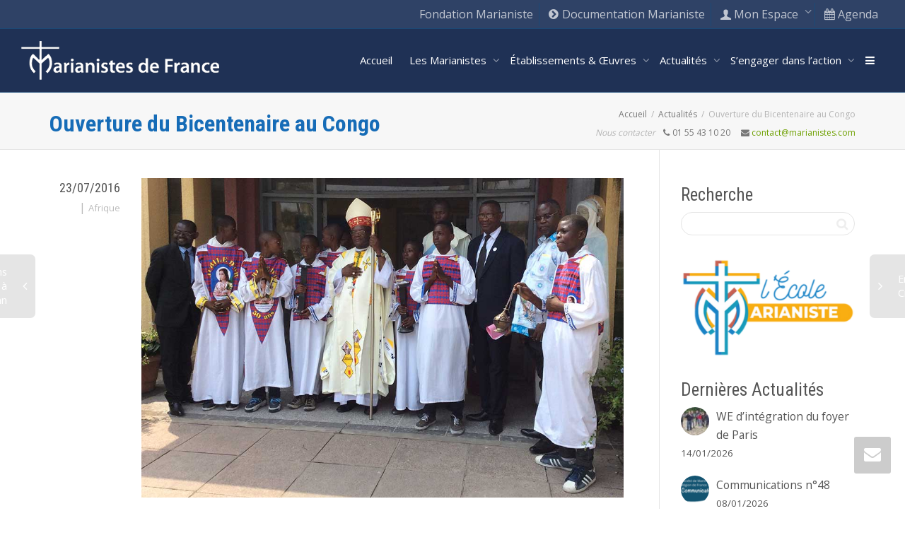

--- FILE ---
content_type: text/html; charset=UTF-8
request_url: https://www.marianistes.com/blog/ouverture-du-bicentenaire-au-congo/
body_size: 34721
content:
<!DOCTYPE html>
<!--[if lt IE 7]>
<html class="no-js lt-ie9 lt-ie8 lt-ie7" lang="fr-FR"><![endif]-->
<!--[if IE 7]>
<html class="no-js lt-ie9 lt-ie8" lang="fr-FR"><![endif]-->
<!--[if IE 8]>
<html class="no-js lt-ie9" lang="fr-FR"><![endif]-->
<!--[if IE 9]>
<html class="no-js lt-ie10" lang="fr-FR"><![endif]-->
<!--[if gt IE 9]><!-->
<html class="no-js" lang="fr-FR">
<!--<![endif]-->
<head>
	<meta http-equiv="X-UA-Compatible" content="IE=9; IE=8; IE=7; IE=EDGE"/>
	<meta charset="UTF-8">
	<meta name="viewport" content="width=device-width, initial-scale=1.0">
	<link rel="profile" href="https://gmpg.org/xfn/11">
	<link rel="pingback" href="https://www.marianistes.com/xmlrpc.php">

	<!-- Fav and touch icons -->
			<link rel="shortcut icon" href="https://www.marianistes.com/wp-content/themes/Marianistes/ico/favicon.png?x12316">
				<link rel="apple-touch-icon-precomposed" href="https://www.marianistes.com/wp-content/themes/Marianistes/ico/apple-touch-icon-57-precomposed.png?x12316">
				<link rel="apple-touch-icon-precomposed" sizes="72x72" href="https://www.marianistes.com/wp-content/themes/Marianistes/ico/apple-touch-icon-72-precomposed.png?x12316">
				<link rel="apple-touch-icon-precomposed" sizes="114x114" href="https://www.marianistes.com/wp-content/themes/Marianistes/ico/apple-touch-icon-114-precomposed.png?x12316">
				<link rel="apple-touch-icon-precomposed" sizes="144x144" href="https://www.marianistes.com/wp-content/themes/Marianistes/ico/apple-touch-icon-144-precomposed.png?x12316">
	
	<!-- HTML5 shim, for IE6-8 support of HTML5 elements -->
	<!--[if lt IE 9]>
	<script src="https://www.marianistes.com/wp-content/themes/kleo/assets/js/html5shiv.js?x12316"></script>
	<![endif]-->

	<!--[if IE 7]>
	<link rel="stylesheet" href="https://www.marianistes.com/wp-content/themes/kleo/assets/css/fontello-ie7.css?x12316">
	<![endif]-->

	
	<link rel="alternate" type="application/rss+xml" title="Marianistes de France | Flux RSS de toutes les activités du site" href="https://www.marianistes.com/activite/feed/" />


	<title>Ouverture du Bicentenaire au Congo &#8211; Marianistes de France</title>
<meta name='robots' content='max-image-preview:large' />
<link rel='dns-prefetch' href='//fonts.googleapis.com' />
<link rel="alternate" type="application/rss+xml" title="Marianistes de France &raquo; Flux" href="https://www.marianistes.com/feed/" />
<link rel="alternate" type="application/rss+xml" title="Marianistes de France &raquo; Flux des commentaires" href="https://www.marianistes.com/comments/feed/" />
<script type="text/javascript">
/* <![CDATA[ */
window._wpemojiSettings = {"baseUrl":"https:\/\/s.w.org\/images\/core\/emoji\/15.0.3\/72x72\/","ext":".png","svgUrl":"https:\/\/s.w.org\/images\/core\/emoji\/15.0.3\/svg\/","svgExt":".svg","source":{"concatemoji":"https:\/\/www.marianistes.com\/wp-includes\/js\/wp-emoji-release.min.js"}};
/*! This file is auto-generated */
!function(i,n){var o,s,e;function c(e){try{var t={supportTests:e,timestamp:(new Date).valueOf()};sessionStorage.setItem(o,JSON.stringify(t))}catch(e){}}function p(e,t,n){e.clearRect(0,0,e.canvas.width,e.canvas.height),e.fillText(t,0,0);var t=new Uint32Array(e.getImageData(0,0,e.canvas.width,e.canvas.height).data),r=(e.clearRect(0,0,e.canvas.width,e.canvas.height),e.fillText(n,0,0),new Uint32Array(e.getImageData(0,0,e.canvas.width,e.canvas.height).data));return t.every(function(e,t){return e===r[t]})}function u(e,t,n){switch(t){case"flag":return n(e,"\ud83c\udff3\ufe0f\u200d\u26a7\ufe0f","\ud83c\udff3\ufe0f\u200b\u26a7\ufe0f")?!1:!n(e,"\ud83c\uddfa\ud83c\uddf3","\ud83c\uddfa\u200b\ud83c\uddf3")&&!n(e,"\ud83c\udff4\udb40\udc67\udb40\udc62\udb40\udc65\udb40\udc6e\udb40\udc67\udb40\udc7f","\ud83c\udff4\u200b\udb40\udc67\u200b\udb40\udc62\u200b\udb40\udc65\u200b\udb40\udc6e\u200b\udb40\udc67\u200b\udb40\udc7f");case"emoji":return!n(e,"\ud83d\udc26\u200d\u2b1b","\ud83d\udc26\u200b\u2b1b")}return!1}function f(e,t,n){var r="undefined"!=typeof WorkerGlobalScope&&self instanceof WorkerGlobalScope?new OffscreenCanvas(300,150):i.createElement("canvas"),a=r.getContext("2d",{willReadFrequently:!0}),o=(a.textBaseline="top",a.font="600 32px Arial",{});return e.forEach(function(e){o[e]=t(a,e,n)}),o}function t(e){var t=i.createElement("script");t.src=e,t.defer=!0,i.head.appendChild(t)}"undefined"!=typeof Promise&&(o="wpEmojiSettingsSupports",s=["flag","emoji"],n.supports={everything:!0,everythingExceptFlag:!0},e=new Promise(function(e){i.addEventListener("DOMContentLoaded",e,{once:!0})}),new Promise(function(t){var n=function(){try{var e=JSON.parse(sessionStorage.getItem(o));if("object"==typeof e&&"number"==typeof e.timestamp&&(new Date).valueOf()<e.timestamp+604800&&"object"==typeof e.supportTests)return e.supportTests}catch(e){}return null}();if(!n){if("undefined"!=typeof Worker&&"undefined"!=typeof OffscreenCanvas&&"undefined"!=typeof URL&&URL.createObjectURL&&"undefined"!=typeof Blob)try{var e="postMessage("+f.toString()+"("+[JSON.stringify(s),u.toString(),p.toString()].join(",")+"));",r=new Blob([e],{type:"text/javascript"}),a=new Worker(URL.createObjectURL(r),{name:"wpTestEmojiSupports"});return void(a.onmessage=function(e){c(n=e.data),a.terminate(),t(n)})}catch(e){}c(n=f(s,u,p))}t(n)}).then(function(e){for(var t in e)n.supports[t]=e[t],n.supports.everything=n.supports.everything&&n.supports[t],"flag"!==t&&(n.supports.everythingExceptFlag=n.supports.everythingExceptFlag&&n.supports[t]);n.supports.everythingExceptFlag=n.supports.everythingExceptFlag&&!n.supports.flag,n.DOMReady=!1,n.readyCallback=function(){n.DOMReady=!0}}).then(function(){return e}).then(function(){var e;n.supports.everything||(n.readyCallback(),(e=n.source||{}).concatemoji?t(e.concatemoji):e.wpemoji&&e.twemoji&&(t(e.twemoji),t(e.wpemoji)))}))}((window,document),window._wpemojiSettings);
/* ]]> */
</script>
<link rel='stylesheet' id='validate-engine-css-css' href='https://www.marianistes.com/wp-content/plugins/wysija-newsletters/css/validationEngine.jquery.css?x12316' type='text/css' media='all' />
<style id='wp-emoji-styles-inline-css' type='text/css'>

	img.wp-smiley, img.emoji {
		display: inline !important;
		border: none !important;
		box-shadow: none !important;
		height: 1em !important;
		width: 1em !important;
		margin: 0 0.07em !important;
		vertical-align: -0.1em !important;
		background: none !important;
		padding: 0 !important;
	}
</style>
<link rel='stylesheet' id='wp-block-library-css' href='https://www.marianistes.com/wp-includes/css/dist/block-library/style.min.css?x12316' type='text/css' media='all' />
<style id='bp-login-form-style-inline-css' type='text/css'>
.widget_bp_core_login_widget .bp-login-widget-user-avatar{float:left}.widget_bp_core_login_widget .bp-login-widget-user-links{margin-left:70px}#bp-login-widget-form label{display:block;font-weight:600;margin:15px 0 5px;width:auto}#bp-login-widget-form input[type=password],#bp-login-widget-form input[type=text]{background-color:#fafafa;border:1px solid #d6d6d6;border-radius:0;font:inherit;font-size:100%;padding:.5em;width:100%}#bp-login-widget-form .bp-login-widget-register-link,#bp-login-widget-form .login-submit{display:inline;width:-moz-fit-content;width:fit-content}#bp-login-widget-form .bp-login-widget-register-link{margin-left:1em}#bp-login-widget-form .bp-login-widget-register-link a{filter:invert(1)}#bp-login-widget-form .bp-login-widget-pwd-link{font-size:80%}

</style>
<style id='bp-member-style-inline-css' type='text/css'>
[data-type="bp/member"] input.components-placeholder__input{border:1px solid #757575;border-radius:2px;flex:1 1 auto;padding:6px 8px}.bp-block-member{position:relative}.bp-block-member .member-content{display:flex}.bp-block-member .user-nicename{display:block}.bp-block-member .user-nicename a{border:none;color:currentColor;text-decoration:none}.bp-block-member .bp-profile-button{width:100%}.bp-block-member .bp-profile-button a.button{bottom:10px;display:inline-block;margin:18px 0 0;position:absolute;right:0}.bp-block-member.has-cover .item-header-avatar,.bp-block-member.has-cover .member-content,.bp-block-member.has-cover .member-description{z-index:2}.bp-block-member.has-cover .member-content,.bp-block-member.has-cover .member-description{padding-top:75px}.bp-block-member.has-cover .bp-member-cover-image{background-color:#c5c5c5;background-position:top;background-repeat:no-repeat;background-size:cover;border:0;display:block;height:150px;left:0;margin:0;padding:0;position:absolute;top:0;width:100%;z-index:1}.bp-block-member img.avatar{height:auto;width:auto}.bp-block-member.avatar-none .item-header-avatar{display:none}.bp-block-member.avatar-none.has-cover{min-height:200px}.bp-block-member.avatar-full{min-height:150px}.bp-block-member.avatar-full .item-header-avatar{width:180px}.bp-block-member.avatar-thumb .member-content{align-items:center;min-height:50px}.bp-block-member.avatar-thumb .item-header-avatar{width:70px}.bp-block-member.avatar-full.has-cover{min-height:300px}.bp-block-member.avatar-full.has-cover .item-header-avatar{width:200px}.bp-block-member.avatar-full.has-cover img.avatar{background:hsla(0,0%,100%,.8);border:2px solid #fff;margin-left:20px}.bp-block-member.avatar-thumb.has-cover .item-header-avatar{padding-top:75px}.entry .entry-content .bp-block-member .user-nicename a{border:none;color:currentColor;text-decoration:none}

</style>
<style id='bp-members-style-inline-css' type='text/css'>
[data-type="bp/members"] .components-placeholder.is-appender{min-height:0}[data-type="bp/members"] .components-placeholder.is-appender .components-placeholder__label:empty{display:none}[data-type="bp/members"] .components-placeholder input.components-placeholder__input{border:1px solid #757575;border-radius:2px;flex:1 1 auto;padding:6px 8px}[data-type="bp/members"].avatar-none .member-description{width:calc(100% - 44px)}[data-type="bp/members"].avatar-full .member-description{width:calc(100% - 224px)}[data-type="bp/members"].avatar-thumb .member-description{width:calc(100% - 114px)}[data-type="bp/members"] .member-content{position:relative}[data-type="bp/members"] .member-content .is-right{position:absolute;right:2px;top:2px}[data-type="bp/members"] .columns-2 .member-content .member-description,[data-type="bp/members"] .columns-3 .member-content .member-description,[data-type="bp/members"] .columns-4 .member-content .member-description{padding-left:44px;width:calc(100% - 44px)}[data-type="bp/members"] .columns-3 .is-right{right:-10px}[data-type="bp/members"] .columns-4 .is-right{right:-50px}.bp-block-members.is-grid{display:flex;flex-wrap:wrap;padding:0}.bp-block-members.is-grid .member-content{margin:0 1.25em 1.25em 0;width:100%}@media(min-width:600px){.bp-block-members.columns-2 .member-content{width:calc(50% - .625em)}.bp-block-members.columns-2 .member-content:nth-child(2n){margin-right:0}.bp-block-members.columns-3 .member-content{width:calc(33.33333% - .83333em)}.bp-block-members.columns-3 .member-content:nth-child(3n){margin-right:0}.bp-block-members.columns-4 .member-content{width:calc(25% - .9375em)}.bp-block-members.columns-4 .member-content:nth-child(4n){margin-right:0}}.bp-block-members .member-content{display:flex;flex-direction:column;padding-bottom:1em;text-align:center}.bp-block-members .member-content .item-header-avatar,.bp-block-members .member-content .member-description{width:100%}.bp-block-members .member-content .item-header-avatar{margin:0 auto}.bp-block-members .member-content .item-header-avatar img.avatar{display:inline-block}@media(min-width:600px){.bp-block-members .member-content{flex-direction:row;text-align:left}.bp-block-members .member-content .item-header-avatar,.bp-block-members .member-content .member-description{width:auto}.bp-block-members .member-content .item-header-avatar{margin:0}}.bp-block-members .member-content .user-nicename{display:block}.bp-block-members .member-content .user-nicename a{border:none;color:currentColor;text-decoration:none}.bp-block-members .member-content time{color:#767676;display:block;font-size:80%}.bp-block-members.avatar-none .item-header-avatar{display:none}.bp-block-members.avatar-full{min-height:190px}.bp-block-members.avatar-full .item-header-avatar{width:180px}.bp-block-members.avatar-thumb .member-content{min-height:80px}.bp-block-members.avatar-thumb .item-header-avatar{width:70px}.bp-block-members.columns-2 .member-content,.bp-block-members.columns-3 .member-content,.bp-block-members.columns-4 .member-content{display:block;text-align:center}.bp-block-members.columns-2 .member-content .item-header-avatar,.bp-block-members.columns-3 .member-content .item-header-avatar,.bp-block-members.columns-4 .member-content .item-header-avatar{margin:0 auto}.bp-block-members img.avatar{height:auto;max-width:-moz-fit-content;max-width:fit-content;width:auto}.bp-block-members .member-content.has-activity{align-items:center}.bp-block-members .member-content.has-activity .item-header-avatar{padding-right:1em}.bp-block-members .member-content.has-activity .wp-block-quote{margin-bottom:0;text-align:left}.bp-block-members .member-content.has-activity .wp-block-quote cite a,.entry .entry-content .bp-block-members .user-nicename a{border:none;color:currentColor;text-decoration:none}

</style>
<style id='bp-dynamic-members-style-inline-css' type='text/css'>
.bp-dynamic-block-container .item-options{font-size:.5em;margin:0 0 1em;padding:1em 0}.bp-dynamic-block-container .item-options a.selected{font-weight:600}.bp-dynamic-block-container ul.item-list{list-style:none;margin:1em 0;padding-left:0}.bp-dynamic-block-container ul.item-list li{margin-bottom:1em}.bp-dynamic-block-container ul.item-list li:after,.bp-dynamic-block-container ul.item-list li:before{content:" ";display:table}.bp-dynamic-block-container ul.item-list li:after{clear:both}.bp-dynamic-block-container ul.item-list li .item-avatar{float:left;width:60px}.bp-dynamic-block-container ul.item-list li .item{margin-left:70px}

</style>
<style id='bp-online-members-style-inline-css' type='text/css'>
.widget_bp_core_whos_online_widget .avatar-block,[data-type="bp/online-members"] .avatar-block{display:flex;flex-flow:row wrap}.widget_bp_core_whos_online_widget .avatar-block img,[data-type="bp/online-members"] .avatar-block img{margin:.5em}

</style>
<style id='bp-active-members-style-inline-css' type='text/css'>
.widget_bp_core_recently_active_widget .avatar-block,[data-type="bp/active-members"] .avatar-block{display:flex;flex-flow:row wrap}.widget_bp_core_recently_active_widget .avatar-block img,[data-type="bp/active-members"] .avatar-block img{margin:.5em}

</style>
<style id='bp-latest-activities-style-inline-css' type='text/css'>
.bp-latest-activities .components-flex.components-select-control select[multiple]{height:auto;padding:0 8px}.bp-latest-activities .components-flex.components-select-control select[multiple]+.components-input-control__suffix svg{display:none}.bp-latest-activities-block a,.entry .entry-content .bp-latest-activities-block a{border:none;text-decoration:none}.bp-latest-activities-block .activity-list.item-list blockquote{border:none;padding:0}.bp-latest-activities-block .activity-list.item-list blockquote .activity-item:not(.mini){box-shadow:1px 0 4px rgba(0,0,0,.15);padding:0 1em;position:relative}.bp-latest-activities-block .activity-list.item-list blockquote .activity-item:not(.mini):after,.bp-latest-activities-block .activity-list.item-list blockquote .activity-item:not(.mini):before{border-color:transparent;border-style:solid;content:"";display:block;height:0;left:15px;position:absolute;width:0}.bp-latest-activities-block .activity-list.item-list blockquote .activity-item:not(.mini):before{border-top-color:rgba(0,0,0,.15);border-width:9px;bottom:-18px;left:14px}.bp-latest-activities-block .activity-list.item-list blockquote .activity-item:not(.mini):after{border-top-color:#fff;border-width:8px;bottom:-16px}.bp-latest-activities-block .activity-list.item-list blockquote .activity-item.mini .avatar{display:inline-block;height:20px;margin-right:2px;vertical-align:middle;width:20px}.bp-latest-activities-block .activity-list.item-list footer{align-items:center;display:flex}.bp-latest-activities-block .activity-list.item-list footer img.avatar{border:none;display:inline-block;margin-right:.5em}.bp-latest-activities-block .activity-list.item-list footer .activity-time-since{font-size:90%}.bp-latest-activities-block .widget-error{border-left:4px solid #0b80a4;box-shadow:1px 0 4px rgba(0,0,0,.15)}.bp-latest-activities-block .widget-error p{padding:0 1em}

</style>
<style id='bp-group-style-inline-css' type='text/css'>
[data-type="bp/group"] input.components-placeholder__input{border:1px solid #757575;border-radius:2px;flex:1 1 auto;padding:6px 8px}.bp-block-group{position:relative}.bp-block-group .group-content{display:flex}.bp-block-group .group-description{width:100%}.bp-block-group .group-description-content{margin-bottom:18px;width:100%}.bp-block-group .bp-profile-button{overflow:hidden;width:100%}.bp-block-group .bp-profile-button a.button{margin:18px 0 0}.bp-block-group.has-cover .group-content,.bp-block-group.has-cover .group-description,.bp-block-group.has-cover .item-header-avatar{z-index:2}.bp-block-group.has-cover .group-content,.bp-block-group.has-cover .group-description{padding-top:75px}.bp-block-group.has-cover .bp-group-cover-image{background-color:#c5c5c5;background-position:top;background-repeat:no-repeat;background-size:cover;border:0;display:block;height:150px;left:0;margin:0;padding:0;position:absolute;top:0;width:100%;z-index:1}.bp-block-group img.avatar{height:auto;width:auto}.bp-block-group.avatar-none .item-header-avatar{display:none}.bp-block-group.avatar-full{min-height:150px}.bp-block-group.avatar-full .item-header-avatar{width:180px}.bp-block-group.avatar-full .group-description{padding-left:35px}.bp-block-group.avatar-thumb .item-header-avatar{width:70px}.bp-block-group.avatar-thumb .item-header-avatar img.avatar{margin-top:15px}.bp-block-group.avatar-none.has-cover{min-height:200px}.bp-block-group.avatar-none.has-cover .item-header-avatar{padding-top:75px}.bp-block-group.avatar-full.has-cover{min-height:300px}.bp-block-group.avatar-full.has-cover .item-header-avatar{width:200px}.bp-block-group.avatar-full.has-cover img.avatar{background:hsla(0,0%,100%,.8);border:2px solid #fff;margin-left:20px}.bp-block-group.avatar-thumb:not(.has-description) .group-content{align-items:center;min-height:50px}.bp-block-group.avatar-thumb.has-cover .item-header-avatar{padding-top:75px}.bp-block-group.has-description .bp-profile-button a.button{display:block;float:right}

</style>
<style id='bp-groups-style-inline-css' type='text/css'>
[data-type="bp/groups"] .components-placeholder.is-appender{min-height:0}[data-type="bp/groups"] .components-placeholder.is-appender .components-placeholder__label:empty{display:none}[data-type="bp/groups"] .components-placeholder input.components-placeholder__input{border:1px solid #757575;border-radius:2px;flex:1 1 auto;padding:6px 8px}[data-type="bp/groups"].avatar-none .group-description{width:calc(100% - 44px)}[data-type="bp/groups"].avatar-full .group-description{width:calc(100% - 224px)}[data-type="bp/groups"].avatar-thumb .group-description{width:calc(100% - 114px)}[data-type="bp/groups"] .group-content{position:relative}[data-type="bp/groups"] .group-content .is-right{position:absolute;right:2px;top:2px}[data-type="bp/groups"] .columns-2 .group-content .group-description,[data-type="bp/groups"] .columns-3 .group-content .group-description,[data-type="bp/groups"] .columns-4 .group-content .group-description{padding-left:44px;width:calc(100% - 44px)}[data-type="bp/groups"] .columns-3 .is-right{right:-10px}[data-type="bp/groups"] .columns-4 .is-right{right:-50px}.bp-block-groups.is-grid{display:flex;flex-wrap:wrap;padding:0}.bp-block-groups.is-grid .group-content{margin:0 1.25em 1.25em 0;width:100%}@media(min-width:600px){.bp-block-groups.columns-2 .group-content{width:calc(50% - .625em)}.bp-block-groups.columns-2 .group-content:nth-child(2n){margin-right:0}.bp-block-groups.columns-3 .group-content{width:calc(33.33333% - .83333em)}.bp-block-groups.columns-3 .group-content:nth-child(3n){margin-right:0}.bp-block-groups.columns-4 .group-content{width:calc(25% - .9375em)}.bp-block-groups.columns-4 .group-content:nth-child(4n){margin-right:0}}.bp-block-groups .group-content{display:flex;flex-direction:column;padding-bottom:1em;text-align:center}.bp-block-groups .group-content .group-description,.bp-block-groups .group-content .item-header-avatar{width:100%}.bp-block-groups .group-content .item-header-avatar{margin:0 auto}.bp-block-groups .group-content .item-header-avatar img.avatar{display:inline-block}@media(min-width:600px){.bp-block-groups .group-content{flex-direction:row;text-align:left}.bp-block-groups .group-content .group-description,.bp-block-groups .group-content .item-header-avatar{width:auto}.bp-block-groups .group-content .item-header-avatar{margin:0}}.bp-block-groups .group-content time{color:#767676;display:block;font-size:80%}.bp-block-groups.avatar-none .item-header-avatar{display:none}.bp-block-groups.avatar-full{min-height:190px}.bp-block-groups.avatar-full .item-header-avatar{width:180px}.bp-block-groups.avatar-thumb .group-content{min-height:80px}.bp-block-groups.avatar-thumb .item-header-avatar{width:70px}.bp-block-groups.columns-2 .group-content,.bp-block-groups.columns-3 .group-content,.bp-block-groups.columns-4 .group-content{display:block;text-align:center}.bp-block-groups.columns-2 .group-content .item-header-avatar,.bp-block-groups.columns-3 .group-content .item-header-avatar,.bp-block-groups.columns-4 .group-content .item-header-avatar{margin:0 auto}.bp-block-groups img.avatar{height:auto;max-width:-moz-fit-content;max-width:fit-content;width:auto}.bp-block-groups .member-content.has-description{align-items:center}.bp-block-groups .member-content.has-description .item-header-avatar{padding-right:1em}.bp-block-groups .member-content.has-description .group-description-content{margin-bottom:0;text-align:left}

</style>
<style id='bp-dynamic-groups-style-inline-css' type='text/css'>
.bp-dynamic-block-container .item-options{font-size:.5em;margin:0 0 1em;padding:1em 0}.bp-dynamic-block-container .item-options a.selected{font-weight:600}.bp-dynamic-block-container ul.item-list{list-style:none;margin:1em 0;padding-left:0}.bp-dynamic-block-container ul.item-list li{margin-bottom:1em}.bp-dynamic-block-container ul.item-list li:after,.bp-dynamic-block-container ul.item-list li:before{content:" ";display:table}.bp-dynamic-block-container ul.item-list li:after{clear:both}.bp-dynamic-block-container ul.item-list li .item-avatar{float:left;width:60px}.bp-dynamic-block-container ul.item-list li .item{margin-left:70px}

</style>
<style id='bp-sitewide-notices-style-inline-css' type='text/css'>
.bp-sitewide-notice-block .bp-screen-reader-text,[data-type="bp/sitewide-notices"] .bp-screen-reader-text{clip:rect(0 0 0 0);word-wrap:normal!important;border:0;height:1px;margin:-1px;overflow:hidden;padding:0;position:absolute;width:1px}.bp-sitewide-notice-block [data-bp-tooltip]:after,[data-type="bp/sitewide-notices"] [data-bp-tooltip]:after{word-wrap:break-word;background-color:#fff;border:1px solid #737373;border-radius:1px;box-shadow:4px 4px 8px rgba(0,0,0,.2);color:#333;content:attr(data-bp-tooltip);display:none;font-family:Helvetica Neue,Helvetica,Arial,san-serif;font-size:12px;font-weight:400;letter-spacing:normal;line-height:1.25;max-width:200px;opacity:0;padding:5px 8px;pointer-events:none;position:absolute;text-shadow:none;text-transform:none;transform:translateZ(0);transition:all 1.5s ease;visibility:hidden;white-space:nowrap;z-index:100000}.bp-sitewide-notice-block .bp-tooltip:after,[data-type="bp/sitewide-notices"] .bp-tooltip:after{left:50%;margin-top:7px;top:110%;transform:translate(-50%)}.bp-sitewide-notice-block{border-left:4px solid #ff853c;padding-left:1em;position:relative}.bp-sitewide-notice-block h2:before{background:none;border:none}.bp-sitewide-notice-block .dismiss-notice{background-color:transparent;border:1px solid #ff853c;color:#ff853c;display:block;padding:.2em .5em;position:absolute;right:.5em;top:.5em;width:-moz-fit-content;width:fit-content}.bp-sitewide-notice-block .dismiss-notice:hover{background-color:#ff853c;color:#fff}

</style>
<style id='pdfemb-pdf-embedder-viewer-style-inline-css' type='text/css'>
.wp-block-pdfemb-pdf-embedder-viewer{max-width:none}

</style>
<style id='classic-theme-styles-inline-css' type='text/css'>
/*! This file is auto-generated */
.wp-block-button__link{color:#fff;background-color:#32373c;border-radius:9999px;box-shadow:none;text-decoration:none;padding:calc(.667em + 2px) calc(1.333em + 2px);font-size:1.125em}.wp-block-file__button{background:#32373c;color:#fff;text-decoration:none}
</style>
<style id='global-styles-inline-css' type='text/css'>
body{--wp--preset--color--black: #000000;--wp--preset--color--cyan-bluish-gray: #abb8c3;--wp--preset--color--white: #ffffff;--wp--preset--color--pale-pink: #f78da7;--wp--preset--color--vivid-red: #cf2e2e;--wp--preset--color--luminous-vivid-orange: #ff6900;--wp--preset--color--luminous-vivid-amber: #fcb900;--wp--preset--color--light-green-cyan: #7bdcb5;--wp--preset--color--vivid-green-cyan: #00d084;--wp--preset--color--pale-cyan-blue: #8ed1fc;--wp--preset--color--vivid-cyan-blue: #0693e3;--wp--preset--color--vivid-purple: #9b51e0;--wp--preset--gradient--vivid-cyan-blue-to-vivid-purple: linear-gradient(135deg,rgba(6,147,227,1) 0%,rgb(155,81,224) 100%);--wp--preset--gradient--light-green-cyan-to-vivid-green-cyan: linear-gradient(135deg,rgb(122,220,180) 0%,rgb(0,208,130) 100%);--wp--preset--gradient--luminous-vivid-amber-to-luminous-vivid-orange: linear-gradient(135deg,rgba(252,185,0,1) 0%,rgba(255,105,0,1) 100%);--wp--preset--gradient--luminous-vivid-orange-to-vivid-red: linear-gradient(135deg,rgba(255,105,0,1) 0%,rgb(207,46,46) 100%);--wp--preset--gradient--very-light-gray-to-cyan-bluish-gray: linear-gradient(135deg,rgb(238,238,238) 0%,rgb(169,184,195) 100%);--wp--preset--gradient--cool-to-warm-spectrum: linear-gradient(135deg,rgb(74,234,220) 0%,rgb(151,120,209) 20%,rgb(207,42,186) 40%,rgb(238,44,130) 60%,rgb(251,105,98) 80%,rgb(254,248,76) 100%);--wp--preset--gradient--blush-light-purple: linear-gradient(135deg,rgb(255,206,236) 0%,rgb(152,150,240) 100%);--wp--preset--gradient--blush-bordeaux: linear-gradient(135deg,rgb(254,205,165) 0%,rgb(254,45,45) 50%,rgb(107,0,62) 100%);--wp--preset--gradient--luminous-dusk: linear-gradient(135deg,rgb(255,203,112) 0%,rgb(199,81,192) 50%,rgb(65,88,208) 100%);--wp--preset--gradient--pale-ocean: linear-gradient(135deg,rgb(255,245,203) 0%,rgb(182,227,212) 50%,rgb(51,167,181) 100%);--wp--preset--gradient--electric-grass: linear-gradient(135deg,rgb(202,248,128) 0%,rgb(113,206,126) 100%);--wp--preset--gradient--midnight: linear-gradient(135deg,rgb(2,3,129) 0%,rgb(40,116,252) 100%);--wp--preset--font-size--small: 13px;--wp--preset--font-size--medium: 20px;--wp--preset--font-size--large: 36px;--wp--preset--font-size--x-large: 42px;--wp--preset--spacing--20: 0.44rem;--wp--preset--spacing--30: 0.67rem;--wp--preset--spacing--40: 1rem;--wp--preset--spacing--50: 1.5rem;--wp--preset--spacing--60: 2.25rem;--wp--preset--spacing--70: 3.38rem;--wp--preset--spacing--80: 5.06rem;--wp--preset--shadow--natural: 6px 6px 9px rgba(0, 0, 0, 0.2);--wp--preset--shadow--deep: 12px 12px 50px rgba(0, 0, 0, 0.4);--wp--preset--shadow--sharp: 6px 6px 0px rgba(0, 0, 0, 0.2);--wp--preset--shadow--outlined: 6px 6px 0px -3px rgba(255, 255, 255, 1), 6px 6px rgba(0, 0, 0, 1);--wp--preset--shadow--crisp: 6px 6px 0px rgba(0, 0, 0, 1);}:where(.is-layout-flex){gap: 0.5em;}:where(.is-layout-grid){gap: 0.5em;}body .is-layout-flex{display: flex;}body .is-layout-flex{flex-wrap: wrap;align-items: center;}body .is-layout-flex > *{margin: 0;}body .is-layout-grid{display: grid;}body .is-layout-grid > *{margin: 0;}:where(.wp-block-columns.is-layout-flex){gap: 2em;}:where(.wp-block-columns.is-layout-grid){gap: 2em;}:where(.wp-block-post-template.is-layout-flex){gap: 1.25em;}:where(.wp-block-post-template.is-layout-grid){gap: 1.25em;}.has-black-color{color: var(--wp--preset--color--black) !important;}.has-cyan-bluish-gray-color{color: var(--wp--preset--color--cyan-bluish-gray) !important;}.has-white-color{color: var(--wp--preset--color--white) !important;}.has-pale-pink-color{color: var(--wp--preset--color--pale-pink) !important;}.has-vivid-red-color{color: var(--wp--preset--color--vivid-red) !important;}.has-luminous-vivid-orange-color{color: var(--wp--preset--color--luminous-vivid-orange) !important;}.has-luminous-vivid-amber-color{color: var(--wp--preset--color--luminous-vivid-amber) !important;}.has-light-green-cyan-color{color: var(--wp--preset--color--light-green-cyan) !important;}.has-vivid-green-cyan-color{color: var(--wp--preset--color--vivid-green-cyan) !important;}.has-pale-cyan-blue-color{color: var(--wp--preset--color--pale-cyan-blue) !important;}.has-vivid-cyan-blue-color{color: var(--wp--preset--color--vivid-cyan-blue) !important;}.has-vivid-purple-color{color: var(--wp--preset--color--vivid-purple) !important;}.has-black-background-color{background-color: var(--wp--preset--color--black) !important;}.has-cyan-bluish-gray-background-color{background-color: var(--wp--preset--color--cyan-bluish-gray) !important;}.has-white-background-color{background-color: var(--wp--preset--color--white) !important;}.has-pale-pink-background-color{background-color: var(--wp--preset--color--pale-pink) !important;}.has-vivid-red-background-color{background-color: var(--wp--preset--color--vivid-red) !important;}.has-luminous-vivid-orange-background-color{background-color: var(--wp--preset--color--luminous-vivid-orange) !important;}.has-luminous-vivid-amber-background-color{background-color: var(--wp--preset--color--luminous-vivid-amber) !important;}.has-light-green-cyan-background-color{background-color: var(--wp--preset--color--light-green-cyan) !important;}.has-vivid-green-cyan-background-color{background-color: var(--wp--preset--color--vivid-green-cyan) !important;}.has-pale-cyan-blue-background-color{background-color: var(--wp--preset--color--pale-cyan-blue) !important;}.has-vivid-cyan-blue-background-color{background-color: var(--wp--preset--color--vivid-cyan-blue) !important;}.has-vivid-purple-background-color{background-color: var(--wp--preset--color--vivid-purple) !important;}.has-black-border-color{border-color: var(--wp--preset--color--black) !important;}.has-cyan-bluish-gray-border-color{border-color: var(--wp--preset--color--cyan-bluish-gray) !important;}.has-white-border-color{border-color: var(--wp--preset--color--white) !important;}.has-pale-pink-border-color{border-color: var(--wp--preset--color--pale-pink) !important;}.has-vivid-red-border-color{border-color: var(--wp--preset--color--vivid-red) !important;}.has-luminous-vivid-orange-border-color{border-color: var(--wp--preset--color--luminous-vivid-orange) !important;}.has-luminous-vivid-amber-border-color{border-color: var(--wp--preset--color--luminous-vivid-amber) !important;}.has-light-green-cyan-border-color{border-color: var(--wp--preset--color--light-green-cyan) !important;}.has-vivid-green-cyan-border-color{border-color: var(--wp--preset--color--vivid-green-cyan) !important;}.has-pale-cyan-blue-border-color{border-color: var(--wp--preset--color--pale-cyan-blue) !important;}.has-vivid-cyan-blue-border-color{border-color: var(--wp--preset--color--vivid-cyan-blue) !important;}.has-vivid-purple-border-color{border-color: var(--wp--preset--color--vivid-purple) !important;}.has-vivid-cyan-blue-to-vivid-purple-gradient-background{background: var(--wp--preset--gradient--vivid-cyan-blue-to-vivid-purple) !important;}.has-light-green-cyan-to-vivid-green-cyan-gradient-background{background: var(--wp--preset--gradient--light-green-cyan-to-vivid-green-cyan) !important;}.has-luminous-vivid-amber-to-luminous-vivid-orange-gradient-background{background: var(--wp--preset--gradient--luminous-vivid-amber-to-luminous-vivid-orange) !important;}.has-luminous-vivid-orange-to-vivid-red-gradient-background{background: var(--wp--preset--gradient--luminous-vivid-orange-to-vivid-red) !important;}.has-very-light-gray-to-cyan-bluish-gray-gradient-background{background: var(--wp--preset--gradient--very-light-gray-to-cyan-bluish-gray) !important;}.has-cool-to-warm-spectrum-gradient-background{background: var(--wp--preset--gradient--cool-to-warm-spectrum) !important;}.has-blush-light-purple-gradient-background{background: var(--wp--preset--gradient--blush-light-purple) !important;}.has-blush-bordeaux-gradient-background{background: var(--wp--preset--gradient--blush-bordeaux) !important;}.has-luminous-dusk-gradient-background{background: var(--wp--preset--gradient--luminous-dusk) !important;}.has-pale-ocean-gradient-background{background: var(--wp--preset--gradient--pale-ocean) !important;}.has-electric-grass-gradient-background{background: var(--wp--preset--gradient--electric-grass) !important;}.has-midnight-gradient-background{background: var(--wp--preset--gradient--midnight) !important;}.has-small-font-size{font-size: var(--wp--preset--font-size--small) !important;}.has-medium-font-size{font-size: var(--wp--preset--font-size--medium) !important;}.has-large-font-size{font-size: var(--wp--preset--font-size--large) !important;}.has-x-large-font-size{font-size: var(--wp--preset--font-size--x-large) !important;}
.wp-block-navigation a:where(:not(.wp-element-button)){color: inherit;}
:where(.wp-block-post-template.is-layout-flex){gap: 1.25em;}:where(.wp-block-post-template.is-layout-grid){gap: 1.25em;}
:where(.wp-block-columns.is-layout-flex){gap: 2em;}:where(.wp-block-columns.is-layout-grid){gap: 2em;}
.wp-block-pullquote{font-size: 1.5em;line-height: 1.6;}
</style>
<link rel='stylesheet' id='contact-form-7-css' href='https://www.marianistes.com/wp-content/plugins/contact-form-7/includes/css/styles.css?x12316' type='text/css' media='all' />
<link rel='stylesheet' id='wpsl-styles-css' href='https://www.marianistes.com/wp-content/plugins/wp-store-locator/css/styles.min.css?x12316' type='text/css' media='all' />
<link rel='stylesheet' id='parent-style-css' href='https://www.marianistes.com/wp-content/themes/kleo/style.css?x12316' type='text/css' media='all' />
<link rel='stylesheet' id='mediaelement-css' href='https://www.marianistes.com/wp-includes/js/mediaelement/mediaelementplayer-legacy.min.css?x12316' type='text/css' media='all' />
<link rel='stylesheet' id='kleo-google-fonts-css' href='//fonts.googleapis.com/css?family=Roboto+Condensed%3A700%2C400%7COpen+Sans%3A400&#038;ver=afeab8' type='text/css' media='all' />
<link rel='stylesheet' id='calendarizeit-css' href='https://www.marianistes.com/wp-content/plugins/calendarize-it/css/frontend.min.css?x12316' type='text/css' media='all' />
<link rel='stylesheet' id='rhc-last-minue-css' href='https://www.marianistes.com/wp-content/plugins/calendarize-it/css/last_minute_fixes.css?x12316' type='text/css' media='all' />
<link rel='stylesheet' id='kleo-combined-css' href='https://www.marianistes.com/wp-content/uploads/custom_styles/combined.css?x12316' type='text/css' media='all' />
<link rel='stylesheet' id='kleo-colors-css' href='https://www.marianistes.com/wp-content/uploads/custom_styles/dynamic.css?x12316' type='text/css' media='all' />
<link rel='stylesheet' id='kleo-fonts-css' href='https://www.marianistes.com/wp-content/themes/kleo/assets/css/fontello.css?x12316' type='text/css' media='all' />
<link rel='stylesheet' id='kleo-style-css' href='https://www.marianistes.com/wp-content/themes/Marianistes/style.css?x12316' type='text/css' media='all' />
<script type="text/javascript" src="https://www.marianistes.com/wp-content/themes/kleo/assets/js/modernizr.custom.46504.js?x12316" id="modernizr-js"></script>
<script type="text/javascript" src="https://www.marianistes.com/wp-includes/js/jquery/jquery.min.js?x12316" id="jquery-core-js"></script>
<script type="text/javascript" src="https://www.marianistes.com/wp-includes/js/jquery/jquery-migrate.min.js?x12316" id="jquery-migrate-js"></script>
<script></script><link rel="https://api.w.org/" href="https://www.marianistes.com/wp-json/" /><link rel="alternate" type="application/json" href="https://www.marianistes.com/wp-json/wp/v2/posts/12019" /><link rel="EditURI" type="application/rsd+xml" title="RSD" href="https://www.marianistes.com/xmlrpc.php?rsd" />

<link rel="canonical" href="https://www.marianistes.com/blog/ouverture-du-bicentenaire-au-congo/" />
<link rel='shortlink' href='https://www.marianistes.com/?p=12019' />
<link rel="alternate" type="application/json+oembed" href="https://www.marianistes.com/wp-json/oembed/1.0/embed?url=https%3A%2F%2Fwww.marianistes.com%2Fblog%2Fouverture-du-bicentenaire-au-congo%2F" />
<link rel="alternate" type="text/xml+oembed" href="https://www.marianistes.com/wp-json/oembed/1.0/embed?url=https%3A%2F%2Fwww.marianistes.com%2Fblog%2Fouverture-du-bicentenaire-au-congo%2F&#038;format=xml" />

	<script type="text/javascript">var ajaxurl = 'https://www.marianistes.com/cham1785/admin-ajax.php';</script>

<link media="all" type="text/css" rel="stylesheet" href="https://fonts.googleapis.com/css?family=Lato:100,300,700,900" />    <script type="text/javascript">
        /*
		 prevent dom flickering for elements hidden with js
		 */
        "use strict";

        document.documentElement.className += ' js-active ';
        document.documentElement.className += 'ontouchstart' in document.documentElement ? ' kleo-mobile ' : ' kleo-desktop ';

        var prefix = ['-webkit-', '-o-', '-moz-', '-ms-', ""];
        for (var i in prefix) {
            if (prefix[i] + 'transform' in document.documentElement.style) document.documentElement.className += " kleo-transform ";
            break;
        }
    </script>
	<meta name="generator" content="Powered by WPBakery Page Builder - drag and drop page builder for WordPress."/>

<style>
.widget_tag_cloud a { font-size: small !important; }
</style>
<link rel="icon" href="https://www.marianistes.com/wp-content/uploads/2015/08/cropped-logo-favicon-32x32.png?x12316" sizes="32x32" />
<link rel="icon" href="https://www.marianistes.com/wp-content/uploads/2015/08/cropped-logo-favicon-192x192.png?x12316" sizes="192x192" />
<link rel="apple-touch-icon" href="https://www.marianistes.com/wp-content/uploads/2015/08/cropped-logo-favicon-180x180.png?x12316" />
<meta name="msapplication-TileImage" content="https://www.marianistes.com/wp-content/uploads/2015/08/cropped-logo-favicon-270x270.png" />
<noscript><style> .wpb_animate_when_almost_visible { opacity: 1; }</style></noscript><meta property="og:title" content="Ouverture du Bicentenaire au Congo" />
<meta property="og:description" content="" />
</head>


<body data-rsssl=1 class="bp-legacy post-template-default single single-post postid-12019 single-format-standard wp-embed-responsive offcanvas-right offcanvas-type-default kleo-navbar-fixed navbar-resize navbar-full-width bp-rounded-avatar wpb-js-composer js-comp-ver-7.5 vc_responsive">



<!-- PAGE LAYOUT
================================================ -->
<!--Attributes-->
<div class="kleo-page">

	<!-- HEADER SECTION
	================================================ -->
	
<div id="header" class="header-color">

	<div class="navbar" role="navigation">

		
			<div class="social-header header-color">
				<div class="container">
					<div class="top-bar top-bar-flex">

						
						<div class="top-menu no-padd top-menu-flex"><ul id="menu-topmenu" class=""><li id="menu-item-13278" class="menu-item menu-item-type-custom menu-item-object-custom menu-item-13278"><a title="Fondation Marianiste" target="_blank" href="http://www.fondationmarianiste.org/">Fondation Marianiste</a></li>
<li id="menu-item-5203" class="menu-item menu-item-type-custom menu-item-object-custom menu-item-5203"><a title="Documentation Marianiste" href="https://www.marianistes.com/documentation/"><i class="icon-angle-circled-right"></i> Documentation Marianiste</a></li>
<li id="menu-item-9146" class="kleo-menu kleo-user_avatar-nav menu-item menu-item-type-custom menu-item-object-custom menu-item-has-children menu-item-9146 dropdown mega-7-cols"><a title="Mon Espace" href="#" class="js-activated"><i class="icon-user-1"></i> Mon Espace <span class="caret"></span></a>
<ul role="menu" class="dropdown-menu sub-menu pull-left">
	<li id="menu-item-9148" class="bp-menu bp-login-nav menu-item menu-item-type-custom menu-item-object-custom menu-item-9148"><a title="Connexion" href="https://www.marianistes.com/5lo4dfp.html?redirect_to=https%3A%2F%2Fwww.marianistes.com%2Fblog%2Fouverture-du-bicentenaire-au-congo%2F">Connexion</a></li>
</ul>
</li>
<li id="menu-item-9564" class="menu-item menu-item-type-post_type menu-item-object-page menu-item-9564"><a title="Agenda" href="https://www.marianistes.com/agenda/"><i class="icon-calendar"></i> Agenda</a></li>
</ul></div>
					</div><!--end top-bar-->
				</div>
			</div>

		
				<div class="kleo-main-header header-normal">
			<div class="container">
				<!-- Brand and toggle get grouped for better mobile display -->
				<div class="navbar-header">
					<div class="kleo-mobile-switch">

												<button type="button" class="navbar-toggle open-sidebar">
							<span class="sr-only">Activer/désactiver navigation</span>
							<span class="icon-bar"></span>
							<span class="icon-bar"></span>
							<span class="icon-bar"></span>
						</button>

					</div>

					<div class="kleo-mobile-icons">

						
					</div>

					<strong class="logo">
						<a href="https://www.marianistes.com">

							
								<img id="logo_img" title="Marianistes de France" src="https://www.marianistes.com/wp-content/themes/Marianistes/img/logo-marianistes.png?x12316"
								     alt="Marianistes de France">

							
						</a>
					</strong>
				</div>

				

				
				<!-- Collect the nav links, forms, and other content for toggling -->
				<div class="primary-menu collapse navbar-collapse nav-collapse nav-164c8a6e"><ul id="menu-menu-marianiste" class="nav navbar-nav"><li id="menu-item-8932" class="menu-item menu-item-type-post_type menu-item-object-page menu-item-home menu-item-8932"><a title="Accueil" href="https://www.marianistes.com/">Accueil</a></li>
<li id="menu-item-4919" class="menu-item menu-item-type-custom menu-item-object-custom menu-item-has-children menu-item-4919 dropdown kleo-megamenu mega-4-cols"><a title="Les Marianistes" href="#" class="js-activated">Les Marianistes <span class="caret"></span></a>
<ul role="menu" class="dropdown-menu sub-menu pull-left">
	<li id="menu-item-4929" class="menu-item menu-item-type-custom menu-item-object-custom menu-item-has-children menu-item-4929 dropdown-submenu"><a title="Être Marianiste c&#039;est Quoi ?" href="#">Être Marianiste c&rsquo;est Quoi ? <span class="caret"></span></a>
	<ul role="menu" class="dropdown-menu sub-menu">
		<li id="menu-item-4918" class="menu-item menu-item-type-post_type menu-item-object-page menu-item-4918"><a title="Qui sommes-nous ?" href="https://www.marianistes.com/qui-sommes-nous/">Qui sommes-nous ?</a></li>
		<li id="menu-item-4928" class="menu-item menu-item-type-post_type menu-item-object-page menu-item-4928"><a title="Frères et prêtres" href="https://www.marianistes.com/freres-et-pretres-marianistes/">Frères et prêtres</a></li>
		<li id="menu-item-5068" class="menu-item menu-item-type-post_type menu-item-object-page menu-item-5068"><a title="Les valeurs Marianistes" href="https://www.marianistes.com/les-valeurs-marianistes/">Les valeurs Marianistes</a></li>
		<li id="menu-item-4946" class="menu-item menu-item-type-post_type menu-item-object-page menu-item-4946"><a title="La pédagogie Marianiste" href="https://www.marianistes.com/pedagogie-marianiste/">La pédagogie Marianiste</a></li>
	</ul>
</li>
	<li id="menu-item-4930" class="menu-item menu-item-type-custom menu-item-object-custom menu-item-has-children menu-item-4930 dropdown-submenu"><a title="Famille marianiste" href="#">Famille marianiste <span class="caret"></span></a>
	<ul role="menu" class="dropdown-menu sub-menu">
		<li id="menu-item-5035" class="menu-item menu-item-type-post_type menu-item-object-page menu-item-5035"><a title="Communautés Laïques Marianistes" href="https://www.marianistes.com/les-communautes-laiques-clm/">Communautés Laïques Marianistes</a></li>
		<li id="menu-item-5151" class="menu-item menu-item-type-post_type menu-item-object-page menu-item-5151"><a title="Laïques consacrées" href="https://www.marianistes.com/les-laiques-consacrees/">Laïques consacrées</a></li>
		<li id="menu-item-5157" class="menu-item menu-item-type-post_type menu-item-object-page menu-item-5157"><a title="Religieuses Marianistes" href="https://www.marianistes.com/religieuses-marianistes/">Religieuses Marianistes</a></li>
		<li id="menu-item-5160" class="menu-item menu-item-type-post_type menu-item-object-page menu-item-5160"><a title="Religieux Marianistes" href="https://www.marianistes.com/les-religieux-marianistes/">Religieux Marianistes</a></li>
	</ul>
</li>
	<li id="menu-item-4931" class="menu-item menu-item-type-custom menu-item-object-custom menu-item-has-children menu-item-4931 dropdown-submenu"><a title="Les Fondateurs" href="#">Les Fondateurs <span class="caret"></span></a>
	<ul role="menu" class="dropdown-menu sub-menu">
		<li id="menu-item-5081" class="menu-item menu-item-type-post_type menu-item-object-page menu-item-5081"><a title="Le Père Chaminade" href="https://www.marianistes.com/le-pere-chaminade/">Le Père Chaminade</a></li>
		<li id="menu-item-5084" class="menu-item menu-item-type-post_type menu-item-object-page menu-item-5084"><a title="Adèle de Batz de Trenquelléon" href="https://www.marianistes.com/adele-de-batz-de-trenquelleon/">Adèle de Batz de Trenquelléon</a></li>
	</ul>
</li>
	<li id="menu-item-5698" class="menu-item menu-item-type-post_type menu-item-object-page menu-item-has-children menu-item-5698 dropdown-submenu"><a title="Témoins de la foi marianiste" href="https://www.marianistes.com/temoins-de-la-foi-marianiste/">Témoins de la foi marianiste <span class="caret"></span></a>
	<ul role="menu" class="dropdown-menu sub-menu">
		<li id="menu-item-5690" class="menu-item menu-item-type-post_type menu-item-object-page menu-item-5690"><a title="Faustino" href="https://www.marianistes.com/temoins-de-la-foi-marianiste/faustino/">Faustino</a></li>
		<li id="menu-item-5707" class="menu-item menu-item-type-post_type menu-item-object-page menu-item-5707"><a title="Père Jacob Gapp" href="https://www.marianistes.com/temoins-de-la-foi-marianiste/pere-jacob-gapp/">Père Jacob Gapp</a></li>
		<li id="menu-item-5706" class="menu-item menu-item-type-post_type menu-item-object-page menu-item-5706"><a title="Père Emile Neubert" href="https://www.marianistes.com/temoins-de-la-foi-marianiste/pere-emile-neubert/">Père Emile Neubert</a></li>
		<li id="menu-item-7579" class="menu-item menu-item-type-post_type menu-item-object-page menu-item-7579"><a title="Père Raymond Halter" href="https://www.marianistes.com/pere-raymond-halter/">Père Raymond Halter</a></li>
	</ul>
</li>
</ul>
</li>
<li id="menu-item-4920" class="menu-item menu-item-type-custom menu-item-object-custom menu-item-has-children menu-item-4920 dropdown kleo-megamenu mega-4-cols"><a title="Établissements &amp; Œuvres" href="#" class="js-activated">Établissements &#038; Œuvres <span class="caret"></span></a>
<ul role="menu" class="dropdown-menu sub-menu pull-left">
	<li id="menu-item-8245" class="menu-item menu-item-type-custom menu-item-object-custom menu-item-has-children menu-item-8245 dropdown-submenu"><a title="Établissements scolaires" href="#">Établissements scolaires <span class="caret"></span></a>
	<ul role="menu" class="dropdown-menu sub-menu">
		<li id="menu-item-5090" class="menu-item menu-item-type-post_type menu-item-object-page menu-item-5090"><a title="Institution Sainte-Marie, Antony" href="https://www.marianistes.com/etablissements-scolaires/institution-sainte-marie-dantony/">Institution Sainte-Marie, Antony</a></li>
		<li id="menu-item-5522" class="menu-item menu-item-type-post_type menu-item-object-page menu-item-5522"><a title="Institution Sainte-Marie, Belfort" href="https://www.marianistes.com/etablissements-scolaires/institution-sainte-marie-a-belfort/">Institution Sainte-Marie, Belfort</a></li>
		<li id="menu-item-5488" class="menu-item menu-item-type-post_type menu-item-object-page menu-item-5488"><a title="Ste-Marie Grand Lebrun, Bordeaux" href="https://www.marianistes.com/etablissements-scolaires/sainte-marie-grand-lebrun-a-bordeaux/">Ste-Marie Grand Lebrun, Bordeaux</a></li>
		<li id="menu-item-5756" class="menu-item menu-item-type-post_type menu-item-object-page menu-item-5756"><a title="Sainte-Marie, Lons-le-Saunier" href="https://www.marianistes.com/etablissements-scolaires/institution-sainte-marie-a-lons-le-saunier/">Sainte-Marie, Lons-le-Saunier</a></li>
		<li id="menu-item-5746" class="menu-item menu-item-type-post_type menu-item-object-page menu-item-5746"><a title="Saint-Louis Saint-Joseph, Réquista" href="https://www.marianistes.com/etablissements-scolaires/saint-louis-saint-joseph-a-requista/">Saint-Louis Saint-Joseph, Réquista</a></li>
		<li id="menu-item-5768" class="menu-item menu-item-type-post_type menu-item-object-page menu-item-5768"><a title="Institution Ste-Marie, Saint-Dié" href="https://www.marianistes.com/etablissements-scolaires/institution-sainte-marie-a-saint-die/">Institution Ste-Marie, Saint-Dié</a></li>
		<li id="menu-item-5775" class="menu-item menu-item-type-post_type menu-item-object-page menu-item-5775"><a title="Lycée privé Sainte-Maure" href="https://www.marianistes.com/etablissements-scolaires/lycee-prive-sainte-maure/">Lycée privé Sainte-Maure</a></li>
	</ul>
</li>
	<li id="menu-item-8266" class="menu-item menu-item-type-custom menu-item-object-custom menu-item-has-children menu-item-8266 dropdown-submenu"><a title="Communautés religieuses" href="#">Communautés religieuses <span class="caret"></span></a>
	<ul role="menu" class="dropdown-menu sub-menu">
		<li id="menu-item-5502" class="menu-item menu-item-type-post_type menu-item-object-page menu-item-5502"><a title="Communauté d&#039;Antony" href="https://www.marianistes.com/communautes-religieuses/communaute-dantony/">Communauté d&rsquo;Antony</a></li>
		<li id="menu-item-5790" class="menu-item menu-item-type-post_type menu-item-object-page menu-item-5790"><a title="Communauté de Bordeaux" href="https://www.marianistes.com/communautes-religieuses/communaute-bordeaux/">Communauté de Bordeaux</a></li>
		<li id="menu-item-5813" class="menu-item menu-item-type-post_type menu-item-object-page menu-item-5813"><a title="Communauté de Paris - A. P." href="https://www.marianistes.com/communautes-religieuses/communaute-de-paris-administration-provinciale/">Communauté de Paris &#8211; A. P.</a></li>
		<li id="menu-item-5821" class="menu-item menu-item-type-post_type menu-item-object-page menu-item-5821"><a title="Communauté de Saint-Dié" href="https://www.marianistes.com/communautes-religieuses/communaute-de-saint-die/">Communauté de Saint-Dié</a></li>
		<li id="menu-item-5827" class="menu-item menu-item-type-post_type menu-item-object-page menu-item-5827"><a title="Communauté de Saint-Hippolyte" href="https://www.marianistes.com/communautes-religieuses/communaute-de-saint-hippolyte/">Communauté de Saint-Hippolyte</a></li>
	</ul>
</li>
	<li id="menu-item-8267" class="menu-item menu-item-type-custom menu-item-object-custom menu-item-has-children menu-item-8267 dropdown-submenu"><a title="MAISONS D&#039;ACCUEIL et FOYERS" href="#">MAISONS D&rsquo;ACCUEIL et FOYERS <span class="caret"></span></a>
	<ul role="menu" class="dropdown-menu sub-menu">
		<li id="menu-item-5546" class="menu-item menu-item-type-post_type menu-item-object-page menu-item-5546"><a title="Maison de l&#039;Abbaye, Antony" href="https://www.marianistes.com/la-maison-de-labbaye-a-antony/">Maison de l&rsquo;Abbaye, Antony</a></li>
		<li id="menu-item-8232" class="menu-item menu-item-type-post_type menu-item-object-page menu-item-8232"><a title="Maison d&#039;Accueil Val-Vignes" href="https://www.marianistes.com/maison-daccueil-val-vignes/">Maison d&rsquo;Accueil Val-Vignes</a></li>
		<li id="menu-item-8265" class="menu-item menu-item-type-post_type menu-item-object-page menu-item-8265"><a title="Foyer d&#039;étudiants, Antony" href="https://www.marianistes.com/foyer-detudiants-a-antony/">Foyer d&rsquo;étudiants, Antony</a></li>
		<li id="menu-item-8242" class="menu-item menu-item-type-post_type menu-item-object-page menu-item-8242"><a title="Foyer d&#039;étudiants, Paris" href="https://www.marianistes.com/foyer-detudiants-a-paris/">Foyer d&rsquo;étudiants, Paris</a></li>
	</ul>
</li>
	<li id="menu-item-8270" class="menu-item menu-item-type-custom menu-item-object-custom menu-item-has-children menu-item-8270 dropdown-submenu"><a title="EN AFRIQUE" href="#">EN AFRIQUE <span class="caret"></span></a>
	<ul role="menu" class="dropdown-menu sub-menu">
		<li id="menu-item-8720" class="menu-item menu-item-type-post_type menu-item-object-page menu-item-8720"><a title="Congo" href="https://www.marianistes.com/en-afrique/communautes-et-oeuvres-marianistes-au-congo/">Congo</a></li>
		<li id="menu-item-7810" class="menu-item menu-item-type-post_type menu-item-object-page menu-item-7810"><a title="Côte d&#039;Ivoire" href="https://www.marianistes.com/en-afrique/communautes-et-oeuvres-en-cote-divoire/">Côte d&rsquo;Ivoire</a></li>
		<li id="menu-item-7811" class="menu-item menu-item-type-post_type menu-item-object-page menu-item-7811"><a title="R. D. du Congo" href="https://www.marianistes.com/en-afrique/communautes-et-oeuvres-en-republique-democratique-du-congo-r-d-c/">R. D. du Congo</a></li>
	</ul>
</li>
</ul>
</li>
<li id="menu-item-4922" class="menu-item menu-item-type-custom menu-item-object-custom menu-item-has-children menu-item-4922 dropdown kleo-megamenu mega-4-cols"><a title="Actualités" href="#" class="js-activated">Actualités <span class="caret"></span></a>
<ul role="menu" class="dropdown-menu sub-menu pull-left">
	<li id="menu-item-8552" class="menu-item menu-item-type-post_type menu-item-object-page current_page_parent menu-item-has-children menu-item-8552 dropdown-submenu"><a title="TOUTES les actualités" href="https://www.marianistes.com/blog/">TOUTES les actualités <span class="caret"></span></a>
	<ul role="menu" class="dropdown-menu sub-menu">
		<li id="menu-item-7585" class="menu-item menu-item-type-taxonomy menu-item-object-category menu-item-7585"><a title="Informations générales" href="https://www.marianistes.com/blog/sujets/information/">Informations générales</a></li>
		<li id="menu-item-7583" class="menu-item menu-item-type-taxonomy menu-item-object-category menu-item-7583"><a title="Établissements scolaires" href="https://www.marianistes.com/blog/sujets/etablissement-scolaire/">Établissements scolaires</a></li>
		<li id="menu-item-17233" class="menu-item menu-item-type-taxonomy menu-item-object-category menu-item-17233"><a title="Vie du Réseau des étab." href="https://www.marianistes.com/blog/sujets/reseau-marianiste/">Vie du Réseau des étab.</a></li>
		<li id="menu-item-7582" class="menu-item menu-item-type-taxonomy menu-item-object-category menu-item-7582"><a title="Communautés religieuses" href="https://www.marianistes.com/blog/sujets/communaute-religieuse/">Communautés religieuses</a></li>
		<li id="menu-item-8560" class="menu-item menu-item-type-taxonomy menu-item-object-category current-post-ancestor current-menu-parent current-post-parent menu-item-8560"><a title="Nouvelles d&#039;Afrique" href="https://www.marianistes.com/blog/sujets/afrique/">Nouvelles d&rsquo;Afrique</a></li>
	</ul>
</li>
	<li id="menu-item-7584" class="menu-item menu-item-type-taxonomy menu-item-object-category menu-item-has-children menu-item-7584 dropdown-submenu"><a title="INFOS JEUNES" href="https://www.marianistes.com/blog/sujets/jeunes/">INFOS JEUNES <span class="caret"></span></a>
	<ul role="menu" class="dropdown-menu sub-menu">
		<li id="menu-item-8556" class="menu-item menu-item-type-taxonomy menu-item-object-category menu-item-8556"><a title="Foyers d&#039;étudiants" href="https://www.marianistes.com/blog/sujets/jeunes/foyer-detudiants/">Foyers d&rsquo;étudiants</a></li>
		<li id="menu-item-8611" class="menu-item menu-item-type-taxonomy menu-item-object-category menu-item-8611"><a title="Les JFM" href="https://www.marianistes.com/blog/sujets/jeunes/jfm/">Les JFM</a></li>
	</ul>
</li>
	<li id="menu-item-7626" class="menu-item menu-item-type-taxonomy menu-item-object-category menu-item-has-children menu-item-7626 dropdown-submenu"><a title="TÉLÉCHARGEMENTS" href="https://www.marianistes.com/blog/sujets/telechargements/">TÉLÉCHARGEMENTS <span class="caret"></span></a>
	<ul role="menu" class="dropdown-menu sub-menu">
		<li id="menu-item-8553" class="menu-item menu-item-type-taxonomy menu-item-object-category menu-item-8553"><a title="Documents Divers" href="https://www.marianistes.com/blog/sujets/telechargements/document-divers/">Documents Divers</a></li>
		<li id="menu-item-8554" class="menu-item menu-item-type-taxonomy menu-item-object-category menu-item-8554"><a title="Documents Jeunes" href="https://www.marianistes.com/blog/sujets/telechargements/document-jeunes/">Documents Jeunes</a></li>
	</ul>
</li>
	<li id="menu-item-9253" class="menu-item menu-item-type-custom menu-item-object-custom menu-item-has-children menu-item-9253 dropdown-submenu"><a title="À CONSULTER…" href="#">À CONSULTER… <span class="caret"></span></a>
	<ul role="menu" class="dropdown-menu sub-menu">
		<li id="menu-item-9255" class="menu-item menu-item-type-custom menu-item-object-custom menu-item-9255"><a title="La DOCUMENTATION Marianiste" target="_blank" href="https://www.marianistes.com/documentation/">La DOCUMENTATION Marianiste</a></li>
		<li id="menu-item-9258" class="menu-item menu-item-type-custom menu-item-object-custom menu-item-9258"><a title="Agenda des événements" href="https://www.marianistes.com/agenda/">Agenda des événements</a></li>
	</ul>
</li>
</ul>
</li>
<li id="menu-item-9565" class="menu-item menu-item-type-custom menu-item-object-custom menu-item-has-children menu-item-9565 dropdown kleo-megamenu mega-2-cols"><a title="S&#039;engager dans l&#039;action" href="#" class="js-activated">S&rsquo;engager dans l&rsquo;action <span class="caret"></span></a>
<ul role="menu" class="dropdown-menu sub-menu pull-left">
	<li id="menu-item-9566" class="menu-item menu-item-type-taxonomy menu-item-object-category menu-item-has-children menu-item-9566 dropdown-submenu"><a title="Vivre sa foi" href="https://www.marianistes.com/blog/sujets/vivre-sa-foi/">Vivre sa foi <span class="caret"></span></a>
	<ul role="menu" class="dropdown-menu sub-menu">
		<li id="menu-item-9571" class="menu-item menu-item-type-taxonomy menu-item-object-category menu-item-9571"><a title="Chemin spirituel" href="https://www.marianistes.com/blog/sujets/vivre-sa-foi/chemin-spirituel/">Chemin spirituel</a></li>
		<li id="menu-item-9568" class="menu-item menu-item-type-taxonomy menu-item-object-category menu-item-9568"><a title="MARIE, notre Don de Dieu" href="https://www.marianistes.com/blog/sujets/vivre-sa-foi/marie-don-de-dieu/">MARIE, notre Don de Dieu</a></li>
		<li id="menu-item-10094" class="menu-item menu-item-type-taxonomy menu-item-object-category menu-item-10094"><a title="Fioretti &amp; Facéties" href="https://www.marianistes.com/blog/sujets/vivre-sa-foi/fioretti/">Fioretti &#038; Facéties</a></li>
		<li id="menu-item-9639" class="menu-item menu-item-type-taxonomy menu-item-object-category menu-item-9639"><a title="Les Prières" href="https://www.marianistes.com/blog/sujets/vivre-sa-foi/priere/">Les Prières</a></li>
		<li id="menu-item-9635" class="menu-item menu-item-type-taxonomy menu-item-object-category menu-item-9635"><a title="Lettre du Père Chaminade" href="https://www.marianistes.com/blog/sujets/vivre-sa-foi/lettre-du-pere-chaminade/">Lettre du Père Chaminade</a></li>
		<li id="menu-item-9636" class="menu-item menu-item-type-taxonomy menu-item-object-category menu-item-9636"><a title="La Règle de vie" href="https://www.marianistes.com/blog/sujets/vivre-sa-foi/regle-de-vie/">La Règle de vie</a></li>
	</ul>
</li>
	<li id="menu-item-9637" class="menu-item menu-item-type-taxonomy menu-item-object-category menu-item-has-children menu-item-9637 dropdown-submenu"><a title="La foi en action" href="https://www.marianistes.com/blog/sujets/engagement/">La foi en action <span class="caret"></span></a>
	<ul role="menu" class="dropdown-menu sub-menu">
		<li id="menu-item-9650" class="menu-item menu-item-type-post_type menu-item-object-page menu-item-9650"><a title="Devenir volontaire" href="https://www.marianistes.com/devenir-volontaire-marianiste/">Devenir volontaire</a></li>
		<li id="menu-item-10540" class="menu-item menu-item-type-taxonomy menu-item-object-category menu-item-10540"><a title="Témoignages de volontaires" href="https://www.marianistes.com/blog/sujets/engagement/temoignage-volontaire/">Témoignages de volontaires</a></li>
		<li id="menu-item-10095" class="menu-item menu-item-type-post_type menu-item-object-page menu-item-10095"><a title="Comment devenir religieux" href="https://www.marianistes.com/comment-devenir-religieux-marianiste/">Comment devenir religieux</a></li>
	</ul>
</li>
</ul>
</li>
<li id="nav-menu-item-side" class="menu-item"><a href="#" class="open-sidebar" onclick="javascript:return false;"><i class="icon-menu"></i></a></li></ul></div>
				
				

			</div><!--end container-->
		</div>
	</div>

</div><!--end header-->

	<!-- MAIN SECTION
	================================================ -->
	<div id="main">



<section class='container-wrap main-title alternate-color  main-right-breadcrumb border-bottom breadcrumbs-container'><div class='container'><h1 class="page-title">Ouverture du Bicentenaire au Congo</h1><div class='breadcrumb-extra'>
		<div class="kleo_framework breadcrumb" itemscope itemtype="http://schema.org/BreadcrumbList"><span itemprop="itemListElement" itemscope itemtype="http://schema.org/ListItem"><a itemprop="item" href="https://www.marianistes.com" title="Marianistes de France" ><span itemprop="name">Accueil</span></a><meta itemprop="position" content="1" /></span>
			 <span class="sep"> </span> <span itemprop="itemListElement" itemscope itemtype="http://schema.org/ListItem"><a itemprop="item" href="https://www.marianistes.com/blog/" title="Actualités"><span itemprop="name">Actualités</span></a><meta itemprop="position" content="2" /></span>
			 <span class="sep"> </span> <span class="active">Ouverture du Bicentenaire au Congo</span>
		</div><p class="page-info"><em class="muted">Nous contacter</em>   <i class="icon-phone"></i>  01 55 43 10 20     <i class="icon-mail-alt"></i> <a href="mailto:contact@marianistes.com">contact@marianistes.com</a></p></div></div></section>

<section class="container-wrap main-color">
	<div id="main-container" class="container">
		<div class="row">
			<div class="template-page col-sm-9 tpl-right with-meta">
				<div class="wrap-content">
					
				

	

<!-- Begin Article -->
<article id="post-12019" class="clearfix post-12019 post type-post status-publish format-standard has-post-thumbnail hentry category-afrique">

	
	
					<div class="article-meta">
				<span class="post-meta">
				    <small><a href="https://www.marianistes.com/blog/ouverture-du-bicentenaire-au-congo/" rel="bookmark" class="post-time"><time class="entry-date" datetime="2016-07-23T08:00:33+01:00">23/07/2016</time><time class="modify-date hide hidden updated" datetime="2016-07-17T08:12:56+01:00">17/07/2016</time></a></small> | <small class="meta-category"><a href="https://www.marianistes.com/blog/sujets/afrique/" rel="category tag">Afrique</a></small>				</span>
							</div><!--end article-meta-->

		
					<div class="article-media">
				<img width="1027" height="681" src="https://www.marianistes.com/wp-content/uploads/2016/07/congo-bic-une.jpg?x12316" class="attachment-kleo-full-width size-kleo-full-width wp-post-image" alt="" decoding="async" srcset="https://www.marianistes.com/wp-content/uploads/2016/07/congo-bic-une.jpg 1027w, https://www.marianistes.com/wp-content/uploads/2016/07/congo-bic-une-300x199.jpg 300w, https://www.marianistes.com/wp-content/uploads/2016/07/congo-bic-une-768x509.jpg 768w, https://www.marianistes.com/wp-content/uploads/2016/07/congo-bic-une-1024x679.jpg 1024w, https://www.marianistes.com/wp-content/uploads/2016/07/congo-bic-une-600x398.jpg 600w, https://www.marianistes.com/wp-content/uploads/2016/07/congo-bic-une-672x446.jpg 672w, https://www.marianistes.com/wp-content/uploads/2016/07/congo-bic-une-407x270.jpg 407w, https://www.marianistes.com/wp-content/uploads/2016/07/congo-bic-une-480x318.jpg 480w" sizes="(max-width: 1027px) 100vw, 1027px" />			</div><!--end article-media-->
		
		
	<div class="article-content">

		
		
			<p>Dans la vie des hommes les épreuves ne sont jamais destinées à les briser, mais plus tôt à les rendre plus forte, tel était le parcours de nos fondateurs ; on doit être blessé pour grandir, on doit perdre pour gagner, car les plus importantes leçons de la vie on les apprend à travers la douleur.</p>
<p>Deux cent ans plus tard de nos fondation que dire de la vie et de l’expérience et de la place de la spiritualité Marianiste dans l’Eglise universelle et celle de la République démocratique du Congo en particulier ?</p>
<blockquote><p>force est de constater que l’esprit et le zèle missionnaire de nos fondateurs continue encore à produire de bons fruits au sein de l’Eglise</p></blockquote>
<h2>Le 28 Mai 2016</h2>
<p>Sous un ciel peut  nuageux fut le jour choisi par toute la famille Marianiste de Kinshasa à la place Mariale de Lindonge dans la commune de KALAMU, pour l’ouverture officielle  de l’année du bicentenaire(200 ans de l’existence de nos deux instituts  religieux), par une messe solennelle présidée par son Excellence Monseigneur Edward KISONGA, Evêque auxiliaire de l’Archidiocèse de KINSHASA en présence des frères Marianistes, des Laïcs Marianistes, les Etudiants et leurs encadreurs de notre école ; des religieux , religieuses et Prêtres amis , des parents  des frères Marianiste, des plusieurs personnalités politiques de cette ville …..</p>

		<style type="text/css">
			#gallery-1 {
				margin: auto;
			}
			#gallery-1 .gallery-item {
				float: left;
				margin-top: 10px;
				text-align: center;
				width: 25%;
			}
			#gallery-1 img {
				border: 2px solid #cfcfcf;
			}
			#gallery-1 .gallery-caption {
				margin-left: 0;
			}
			/* see gallery_shortcode() in wp-includes/media.php */
		</style>
		<div id='gallery-1' class='gallery galleryid-12019 gallery-columns-4 gallery-size-thumbnail'><dl class='gallery-item'>
			<dt class='gallery-icon landscape'>
				<a href='https://www.marianistes.com/wp-content/uploads/2016/07/congo-bic-2.jpg?x12316'><img decoding="async" width="150" height="150" src="https://www.marianistes.com/wp-content/uploads/2016/07/congo-bic-2-150x150.jpg?x12316" class="attachment-thumbnail size-thumbnail" alt="" /></a>
			</dt></dl><dl class='gallery-item'>
			<dt class='gallery-icon landscape'>
				<a href='https://www.marianistes.com/wp-content/uploads/2016/07/congo-bic4.jpg?x12316'><img loading="lazy" decoding="async" width="150" height="150" src="https://www.marianistes.com/wp-content/uploads/2016/07/congo-bic4-150x150.jpg?x12316" class="attachment-thumbnail size-thumbnail" alt="" /></a>
			</dt></dl><dl class='gallery-item'>
			<dt class='gallery-icon landscape'>
				<a href='https://www.marianistes.com/wp-content/uploads/2016/07/congo-bic-3.jpg?x12316'><img loading="lazy" decoding="async" width="150" height="150" src="https://www.marianistes.com/wp-content/uploads/2016/07/congo-bic-3-150x150.jpg?x12316" class="attachment-thumbnail size-thumbnail" alt="" /></a>
			</dt></dl><dl class='gallery-item'>
			<dt class='gallery-icon landscape'>
				<a href='https://www.marianistes.com/wp-content/uploads/2016/07/congo-bic-5.jpg?x12316'><img loading="lazy" decoding="async" width="150" height="150" src="https://www.marianistes.com/wp-content/uploads/2016/07/congo-bic-5-150x150.jpg?x12316" class="attachment-thumbnail size-thumbnail" alt="" /></a>
			</dt></dl><br style="clear: both" />
		</div>

<h2>Dans l&rsquo;homélie de Monseigneur Edward</h2>
<p>Dans son adresse à l’assemblée , Monseigneur Edward avait rappelé le message du Pape François aux congrégations religieuses, il disait : <em> les congrégations religieuses doivent regarder le passer avec reconnaissance, regarder leurs fondateurs et interroger leurs charismes puis les adapter au jours d’aujourd’hui, ensuite vivre le présent avec passion et dans l’espérance, préparer le futur</em>.</p>
<h2>Le frère Denis, appuie&#8230;</h2>
<p>Cette même  adresse  avait été repris par le Frère Denis SHAMASHANGA, Supérieur du secteur Congo en insistant sur notre identité et notre témoignage de vie en tant  que religieux Marianiste, a lui encore d’ajouté que:</p>
<blockquote><p>« Notre futur dépendra du sérieux qu’on mettra au présent que nous sommes entrain de vivre, car ce présent est le fruit du sérieux de notre  passé et des efforts de nos frères qui nous ont déjà précédés »</p></blockquote>
<p>il avait en plus insisté sur le sérieux qu’il fallait mettre aux recrutement des candidats tout en évitant « l’insémination artificielle » ; profitant de l’occasion il fait aussi un bref aperçu de 10 ans d’existence de la SM à Kinshasa. Enfin, il a lancé une invitation pressente au Laïcs et aux religieux Marianiste du secteur mais surtout ceux de Kinshasa présent à la cérémonie à s’engager à <strong>Aimer, faire connaître et servir Marie afin que le Charisme Marianiste demeure  « celui qui ne meurt jamais »</strong>.<br />
Pour unir le spirituel à l’agréable, un repas d’amitié était offerts à tous les participants à cette cérémonie, les invités et autres dans le jardin de la cour de son Excellence le Cardinal MONSENGWO, archevêque de Kinshasa en sa présence et de plusieurs médias nationaux. En attendant l’arrivée au secteur de l’icône pèlerine de nos fondateurs et la clôture officielle de l’année du bicentenaire, plusieurs activités seront organisées avec les laïcs marianistes et nos étudiants pour la visibilité de la spiritualité marianiste.</p>
<blockquote><p>«  soyons saints, car notre Père est saint »</p></blockquote>
<p style="text-align: right">Brazzaville, ce 21 Juin 2016</p>
<p style="text-align: right">Frères  Denis KITENGA  et Aimé Ndeke religieux Marianiste</p>
			
		
		
	</div><!--end article-content-->

</article><!--end article-->

	<section class="main-color container-wrap social-share-wrap">
    <div class="container">
        <div class="share-links">

            <div class="hr-title hr-long"><abbr>Partager ceci</abbr></div>

            
                <span class="kleo-love">
                <a href="#" class="item-likes" id="item-likes-12019" title="OUI, j'apprécie"><span class="item-likes-count">0</span> <span class="item-likes-postfix">Apprécie</span></a>                </span>

            
            
                
                                    <span class="kleo-facebook">
                <a href="http://www.facebook.com/sharer.php?u=https://www.marianistes.com/blog/ouverture-du-bicentenaire-au-congo/" class="post_share_facebook"
                   onclick="javascript:window.open(this.href,'', 'menubar=no,toolbar=no,resizable=yes,scrollbars=yes,height=220,width=600');return false;">
                    <i class="icon-facebook"></i>
                </a>
            </span>
                
                                    <span class="kleo-twitter">
                <a href="https://twitter.com/share?url=https://www.marianistes.com/blog/ouverture-du-bicentenaire-au-congo/" class="post_share_twitter"
                   onclick="javascript:window.open(this.href,'', 'menubar=no,toolbar=no,resizable=yes,scrollbars=yes,height=260,width=600');return false;">
                    <i class="icon-twitter"></i>
                </a>
            </span>
                
                                    <span class="kleo-googleplus">
                <a href="https://plus.google.com/share?url=https://www.marianistes.com/blog/ouverture-du-bicentenaire-au-congo/"
                   onclick="javascript:window.open(this.href,'', 'menubar=no,toolbar=no,resizable=yes,scrollbars=yes,height=600,width=600');return false;">
                    <i class="icon-gplus"></i>
                </a>
            </span>
                
                
                
                
                

                                    <span class="kleo-mail">
                <a href="mailto:?subject=Ouverture du Bicentenaire au Congo&body=https://www.marianistes.com/blog/ouverture-du-bicentenaire-au-congo/"
                   class="post_share_email">
                    <i class="icon-mail"></i>
                </a>
            </span>
                
            
        </div>
    </div>
</section>
	

<section class="container-wrap">
	<div class="container">
		<div class="related-wrap">
        
            <div class="hr-title hr-long"><abbr>Articles connexes</abbr></div>
        
            <div class="kleo-carousel-container dot-carousel">
                <div class="kleo-carousel-items kleo-carousel-post" data-min-items="1" data-max-items="6">
                    <ul class="kleo-carousel">

                        
<li id="post-15238" class="post-item col-sm-4 post-15238 post type-post status-publish format-standard has-post-thumbnail hentry category-afrique">
    <article>

		<div class="post-image"><a href="https://www.marianistes.com/blog/ordination-dun-frere-pretre-au-congo/" class="element-wrap"><img width="480" height="270" src="https://www.marianistes.com/wp-content/uploads/2017/10/simplice2-480x270.jpg?x12316" class="attachment-kleo-post-gallery size-kleo-post-gallery wp-post-image" alt="" decoding="async" loading="lazy" srcset="https://www.marianistes.com/wp-content/uploads/2017/10/simplice2-480x270.jpg 480w, https://www.marianistes.com/wp-content/uploads/2017/10/simplice2-300x170.jpg 300w" sizes="(max-width: 480px) 100vw, 480px" /><span class="hover-element"><i>+</i></span></a></div><!--end post-image-->
        <div class="entry-content">
            <h4 class="post-title entry-title"><a href="https://www.marianistes.com/blog/ordination-dun-frere-pretre-au-congo/">Ordination d&rsquo;un frère prêtre au Congo</a></h4>

            <span class="post-meta hidden hide">
                <small><a href="https://www.marianistes.com/blog/ordination-dun-frere-pretre-au-congo/" rel="bookmark" class="post-time"><time class="entry-date" datetime="2017-10-07T14:28:27+01:00">07/10/2017</time><time class="modify-date hide hidden updated" datetime="2017-10-07T14:28:27+01:00">07/10/2017</time></a></small> | <small class="meta-category"><a href="https://www.marianistes.com/blog/sujets/afrique/" rel="category tag">Afrique</a></small>            </span>

			                <hr>
                <div class="entry-summary">
					<p>Simplice Pascal MOLUANTON sera ordonné prêtre par l&rsquo;imposition des mains de de Monseigneur Edouard KISONGA le dimanche 08 octobre...</p>                </div><!-- .entry-summary -->
			        </div><!--end post-info-->

    </article>
</li>
<li id="post-12014" class="post-item col-sm-4 post-12014 post type-post status-publish format-standard has-post-thumbnail hentry category-afrique">
    <article>

		<div class="post-image"><a href="https://www.marianistes.com/blog/professions-religieuses-a-abidjan/" class="element-wrap"><img width="480" height="270" src="https://www.marianistes.com/wp-content/uploads/2016/07/voeux-ci-14-480x270.jpg?x12316" class="attachment-kleo-post-gallery size-kleo-post-gallery wp-post-image" alt="" decoding="async" loading="lazy" srcset="https://www.marianistes.com/wp-content/uploads/2016/07/voeux-ci-14-480x270.jpg 480w, https://www.marianistes.com/wp-content/uploads/2016/07/voeux-ci-14-300x169.jpg 300w, https://www.marianistes.com/wp-content/uploads/2016/07/voeux-ci-14-768x432.jpg 768w, https://www.marianistes.com/wp-content/uploads/2016/07/voeux-ci-14.jpg 1024w, https://www.marianistes.com/wp-content/uploads/2016/07/voeux-ci-14-600x338.jpg 600w, https://www.marianistes.com/wp-content/uploads/2016/07/voeux-ci-14-672x378.jpg 672w" sizes="(max-width: 480px) 100vw, 480px" /><span class="hover-element"><i>+</i></span></a></div><!--end post-image-->
        <div class="entry-content">
            <h4 class="post-title entry-title"><a href="https://www.marianistes.com/blog/professions-religieuses-a-abidjan/">Professions religieuses à Abidjan</a></h4>

            <span class="post-meta hidden hide">
                <small><a href="https://www.marianistes.com/blog/professions-religieuses-a-abidjan/" rel="bookmark" class="post-time"><time class="entry-date" datetime="2016-07-20T08:00:56+01:00">20/07/2016</time><time class="modify-date hide hidden updated" datetime="2016-07-15T15:34:47+01:00">15/07/2016</time></a></small> | <small class="meta-category"><a href="https://www.marianistes.com/blog/sujets/afrique/" rel="category tag">Afrique</a></small>            </span>

			                <hr>
                <div class="entry-summary">
					<p>Samedi 25 juin 2016, les Frères Charles, Germain et Yves ont consacré leur vie au Seigneur en professant leurs...</p>                </div><!-- .entry-summary -->
			        </div><!--end post-info-->

    </article>
</li>
<li id="post-17281" class="post-item col-sm-4 post-17281 post type-post status-publish format-standard has-post-thumbnail hentry category-afrique">
    <article>

		<div class="post-image"><a href="https://www.marianistes.com/blog/premiere-messe-du-frere-romuald/" class="element-wrap"><img width="301" height="270" src="https://www.marianistes.com/wp-content/uploads/2018/11/romuald-pm-2.jpg?x12316" class="attachment-kleo-post-gallery size-kleo-post-gallery wp-post-image" alt="" decoding="async" loading="lazy" srcset="https://www.marianistes.com/wp-content/uploads/2018/11/romuald-pm-2.jpg 780w, https://www.marianistes.com/wp-content/uploads/2018/11/romuald-pm-2-300x269.jpg 300w, https://www.marianistes.com/wp-content/uploads/2018/11/romuald-pm-2-768x688.jpg 768w, https://www.marianistes.com/wp-content/uploads/2018/11/romuald-pm-2-600x538.jpg 600w, https://www.marianistes.com/wp-content/uploads/2018/11/romuald-pm-2-672x602.jpg 672w, https://www.marianistes.com/wp-content/uploads/2018/11/romuald-pm-2-480x430.jpg 480w" sizes="(max-width: 301px) 100vw, 301px" /><span class="hover-element"><i>+</i></span></a></div><!--end post-image-->
        <div class="entry-content">
            <h4 class="post-title entry-title"><a href="https://www.marianistes.com/blog/premiere-messe-du-frere-romuald/">Première messe du frère Romuald</a></h4>

            <span class="post-meta hidden hide">
                <small><a href="https://www.marianistes.com/blog/premiere-messe-du-frere-romuald/" rel="bookmark" class="post-time"><time class="entry-date" datetime="2018-11-05T09:22:39+01:00">05/11/2018</time><time class="modify-date hide hidden updated" datetime="2018-11-05T09:22:39+01:00">05/11/2018</time></a></small> | <small class="meta-category"><a href="https://www.marianistes.com/blog/sujets/afrique/" rel="category tag">Afrique</a></small>            </span>

			                <hr>
                <div class="entry-summary">
					<p>Jour de fête à Limete Notre frère Romuald, récemment ordonné prêtre au sein des Marianistes du Congo a célébré...</p>                </div><!-- .entry-summary -->
			        </div><!--end post-info-->

    </article>
</li>
<li id="post-15387" class="post-item col-sm-4 post-15387 post type-post status-publish format-standard has-post-thumbnail hentry category-afrique">
    <article>

		<div class="post-image"><a href="https://www.marianistes.com/blog/ordination-au-congo/" class="element-wrap"><img width="480" height="270" src="https://www.marianistes.com/wp-content/uploads/2017/10/moluanton-une-480x270.jpg?x12316" class="attachment-kleo-post-gallery size-kleo-post-gallery wp-post-image" alt="" decoding="async" loading="lazy" /><span class="hover-element"><i>+</i></span></a></div><!--end post-image-->
        <div class="entry-content">
            <h4 class="post-title entry-title"><a href="https://www.marianistes.com/blog/ordination-au-congo/">Ordination au Congo</a></h4>

            <span class="post-meta hidden hide">
                <small><a href="https://www.marianistes.com/blog/ordination-au-congo/" rel="bookmark" class="post-time"><time class="entry-date" datetime="2017-10-21T21:15:52+01:00">21/10/2017</time><time class="modify-date hide hidden updated" datetime="2017-10-21T21:16:10+01:00">21/10/2017</time></a></small> | <small class="meta-category"><a href="https://www.marianistes.com/blog/sujets/afrique/" rel="category tag">Afrique</a></small>            </span>

			                <hr>
                <div class="entry-summary">
					<p>Le Secteur Congo est dans la joie d&rsquo;avoir accueilli le Frère Simplice Pascal MOLUANTON, comme prêtre marianiste. Son ordination...</p>                </div><!-- .entry-summary -->
			        </div><!--end post-info-->

    </article>
</li>
<li id="post-15935" class="post-item col-sm-4 post-15935 post type-post status-publish format-standard hentry category-afrique">
    <article>

		<div class="post-image"><a href="https://www.marianistes.com/blog/la-communaute-de-limete-en-rdc/" class="element-wrap"><img src="https://www.marianistes.com/wp-content/uploads/2018/02/limete2.jpg?x12316" alt="La communauté de Limete en RDC"><span class="hover-element"><i>+</i></span></a></div><!--end post-image-->
        <div class="entry-content">
            <h4 class="post-title entry-title"><a href="https://www.marianistes.com/blog/la-communaute-de-limete-en-rdc/">La communauté de Limete en RDC</a></h4>

            <span class="post-meta hidden hide">
                <small><a href="https://www.marianistes.com/blog/la-communaute-de-limete-en-rdc/" rel="bookmark" class="post-time"><time class="entry-date" datetime="2018-02-06T21:49:19+01:00">06/02/2018</time><time class="modify-date hide hidden updated" datetime="2018-02-08T12:08:12+01:00">08/02/2018</time></a></small> | <small class="meta-category"><a href="https://www.marianistes.com/blog/sujets/afrique/" rel="category tag">Afrique</a></small>            </span>

			                <hr>
                <div class="entry-summary">
					<p>Une photo prise au cours de la visite du frère Dominique fin janvier 2018</p>                </div><!-- .entry-summary -->
			        </div><!--end post-info-->

    </article>
</li>
<li id="post-10675" class="post-item col-sm-4 post-10675 post type-post status-publish format-standard has-post-thumbnail hentry category-afrique category-communaute-religieuse">
    <article>

		<div class="post-image"><a href="https://www.marianistes.com/blog/charisme-v-a-abidjan/" class="element-wrap"><img width="281" height="270" src="https://www.marianistes.com/wp-content/uploads/2016/01/nicolas-jml.jpg?x12316" class="attachment-kleo-post-gallery size-kleo-post-gallery wp-post-image" alt="" decoding="async" loading="lazy" srcset="https://www.marianistes.com/wp-content/uploads/2016/01/nicolas-jml.jpg 500w, https://www.marianistes.com/wp-content/uploads/2016/01/nicolas-jml-300x289.jpg 300w, https://www.marianistes.com/wp-content/uploads/2016/01/nicolas-jml-480x461.jpg 480w" sizes="(max-width: 281px) 100vw, 281px" /><span class="hover-element"><i>+</i></span></a></div><!--end post-image-->
        <div class="entry-content">
            <h4 class="post-title entry-title"><a href="https://www.marianistes.com/blog/charisme-v-a-abidjan/">« Charisme V » à Abidjan</a></h4>

            <span class="post-meta hidden hide">
                <small><a href="https://www.marianistes.com/blog/charisme-v-a-abidjan/" rel="bookmark" class="post-time"><time class="entry-date" datetime="2016-01-05T16:07:47+01:00">05/01/2016</time><time class="modify-date hide hidden updated" datetime="2016-02-02T12:24:24+01:00">02/02/2016</time></a></small> | <small class="meta-category"><a href="https://www.marianistes.com/blog/sujets/afrique/" rel="category tag">Afrique</a>, <a href="https://www.marianistes.com/blog/sujets/communaute-religieuse/" rel="category tag">Communauté religieuse</a></small>            </span>

			                <hr>
                <div class="entry-summary">
					<p>La session « charisme V » à Abidjan  qui a commencé le 13 décembre 2015 vient de s&rsquo;achever. Elle a rassemblé...</p>                </div><!-- .entry-summary -->
			        </div><!--end post-info-->

    </article>
</li>
<li id="post-18100" class="post-item col-sm-4 post-18100 post type-post status-publish format-standard has-post-thumbnail hentry category-afrique">
    <article>

		<div class="post-image"><a href="https://www.marianistes.com/blog/voeux-definitifs-du-fr-raoul-rouamba/" class="element-wrap"><img width="405" height="270" src="https://www.marianistes.com/wp-content/uploads/2019/02/herve-raoul.jpg?x12316" class="attachment-kleo-post-gallery size-kleo-post-gallery wp-post-image" alt="" decoding="async" loading="lazy" srcset="https://www.marianistes.com/wp-content/uploads/2019/02/herve-raoul.jpg 1024w, https://www.marianistes.com/wp-content/uploads/2019/02/herve-raoul-300x200.jpg 300w, https://www.marianistes.com/wp-content/uploads/2019/02/herve-raoul-768x512.jpg 768w, https://www.marianistes.com/wp-content/uploads/2019/02/herve-raoul-600x400.jpg 600w, https://www.marianistes.com/wp-content/uploads/2019/02/herve-raoul-672x448.jpg 672w, https://www.marianistes.com/wp-content/uploads/2019/02/herve-raoul-480x320.jpg 480w" sizes="(max-width: 405px) 100vw, 405px" /><span class="hover-element"><i>+</i></span></a></div><!--end post-image-->
        <div class="entry-content">
            <h4 class="post-title entry-title"><a href="https://www.marianistes.com/blog/voeux-definitifs-du-fr-raoul-rouamba/">Voeux définitifs du Fr Raoul Rouamba</a></h4>

            <span class="post-meta hidden hide">
                <small><a href="https://www.marianistes.com/blog/voeux-definitifs-du-fr-raoul-rouamba/" rel="bookmark" class="post-time"><time class="entry-date" datetime="2019-02-03T08:06:39+01:00">03/02/2019</time><time class="modify-date hide hidden updated" datetime="2019-02-03T08:06:39+01:00">03/02/2019</time></a></small> | <small class="meta-category"><a href="https://www.marianistes.com/blog/sujets/afrique/" rel="category tag">Afrique</a></small>            </span>

			                <hr>
                <div class="entry-summary">
					<p>Le 26 Janvier 2019, le frère RAOUL ROUAMBA a professé ses vœux définitifs (vœux perpétuels) dans la Société de...</p>                </div><!-- .entry-summary -->
			        </div><!--end post-info-->

    </article>
</li>
<li id="post-15572" class="post-item col-sm-4 post-15572 post type-post status-publish format-standard has-post-thumbnail hentry category-afrique">
    <article>

		<div class="post-image"><a href="https://www.marianistes.com/blog/voeux-definitifs-au-congo/" class="element-wrap"><img width="480" height="270" src="https://www.marianistes.com/wp-content/uploads/2018/01/futurvoeuxafrique-480x270.jpg?x12316" class="attachment-kleo-post-gallery size-kleo-post-gallery wp-post-image" alt="" decoding="async" loading="lazy" /><span class="hover-element"><i>+</i></span></a></div><!--end post-image-->
        <div class="entry-content">
            <h4 class="post-title entry-title"><a href="https://www.marianistes.com/blog/voeux-definitifs-au-congo/">Voeux définitifs au Congo les 20 et 27 janvier</a></h4>

            <span class="post-meta hidden hide">
                <small><a href="https://www.marianistes.com/blog/voeux-definitifs-au-congo/" rel="bookmark" class="post-time"><time class="entry-date" datetime="2018-01-19T08:00:04+01:00">19/01/2018</time><time class="modify-date hide hidden updated" datetime="2018-01-18T18:32:52+01:00">18/01/2018</time></a></small> | <small class="meta-category"><a href="https://www.marianistes.com/blog/sujets/afrique/" rel="category tag">Afrique</a></small>            </span>

			                <hr>
                <div class="entry-summary">
					<p>Profession perpétuelle dans la Société de Marie (Marianistes) Ils sont heureux de vous convier ou vous unir d’intention à...</p>                </div><!-- .entry-summary -->
			        </div><!--end post-info-->

    </article>
</li>
                    </ul>
                </div>
                <div class="carousel-arrow">
                    <a class="carousel-prev" href="#"><i class="icon-angle-left"></i></a>
                    <a class="carousel-next" href="#"><i class="icon-angle-right"></i></a>
                </div>
                <div class="kleo-carousel-post-pager carousel-pager"></div>
            </div><!--end carousel-container-->
		</div>
	</div>
</section>


	
        <nav class="pagination-sticky member-navigation" role="navigation">
			<a href="https://www.marianistes.com/blog/professions-religieuses-a-abidjan/" rel="prev"><span id="older-nav"><span class="outter-title"><span class="entry-title">Professions religieuses à Abidjan</span></span></span></a><a href="https://www.marianistes.com/blog/en-route-pour-cracovie/" rel="next"><span id="newer-nav"><span class="outter-title"><span class="entry-title">En route pour Cracovie</span></a>        </nav><!-- .navigation -->

		
	<!-- Begin Comments -->
		<!-- End Comments -->



				
				</div><!--end wrap-content-->
			</div><!--end main-page-template-->
			
<div class="sidebar sidebar-main col-sm-3 sidebar-right">
	<div class="inner-content widgets-container">
		<div id="search-2" class="widget widget_search"><h4 class="widget-title">Recherche</h4><form role="search" method="get" class="searchform" action="https://www.marianistes.com/">
	
	<div class="input-group">
		<input name="s" autocomplete="off" type="text" class="ajax_s form-control input-sm" value="">
		<span class="input-group-btn">
            <input type="submit" value="Rechercher" class="searchsubmit button">
		</span>
	</div>

</form></div><div id="media_image-3" class="widget widget_media_image"><a href="https://www.ecole-marianiste.com/"><img width="300" height="177" src="https://www.marianistes.com/wp-content/uploads/2026/01/ecole-marianiste-france-300x177.png?x12316" class="image wp-image-22513  attachment-medium size-medium" alt="" style="max-width: 100%; height: auto;" decoding="async" loading="lazy" srcset="https://www.marianistes.com/wp-content/uploads/2026/01/ecole-marianiste-france-300x177.png 300w, https://www.marianistes.com/wp-content/uploads/2026/01/ecole-marianiste-france.png 404w" sizes="(max-width: 300px) 100vw, 300px" /></a></div><div id="kleo_recent_posts-3" class="widget widget_kleo_recent_posts"><h4 class="widget-title">Dernières Actualités</h4>
			<div>

				<ul class='news-widget-wrap'>

											<li class="news-content">
							<a class="news-link" href="https://www.marianistes.com/blog/we-dintegration-du-foyer-de-paris/">
																										<span class="news-thumb"><img src="https://www.marianistes.com/wp-content/uploads/2026/01/foyer5-44x44.jpg?x12316" alt="" title=""></span>
									<span class="news-headline">WE d&rsquo;intégration du foyer de Paris										<small class="news-time">14/01/2026</small></span>

									
								
							</a>

						</li>
											<li class="news-content">
							<a class="news-link" href="https://www.marianistes.com/blog/communications-n48/">
																										<span class="news-thumb"><img src="https://www.marianistes.com/wp-content/uploads/2023/10/image-communications-nouveau-44x44.png?x12316" alt="" title=""></span>
									<span class="news-headline">Communications n°48										<small class="news-time">08/01/2026</small></span>

									
								
							</a>

						</li>
											<li class="news-content">
							<a class="news-link" href="https://www.marianistes.com/blog/via-latina-n349/">
																										<span class="news-thumb"><img src="https://www.marianistes.com/wp-content/uploads/2015/07/via-latina-44x44.jpg?x12316" alt="" title=""></span>
									<span class="news-headline">Via Latina n°349										<small class="news-time">08/01/2026</small></span>

									
								
							</a>

						</li>
											<li class="news-content">
							<a class="news-link" href="https://www.marianistes.com/blog/vie-et-fraternite-marianistes/">
																										<span class="news-thumb"><img src="https://www.marianistes.com/wp-content/uploads/2017/10/estivales-31-44x44.jpg?x12316" alt="" title=""></span>
									<span class="news-headline">Vie et fraternité marianistes										<small class="news-time">16/12/2025</small></span>

									
								
							</a>

						</li>
					
				</ul>

			</div>

			</div><div id="flat_events_calendar_widget-4" class="widget widget_flat_events_calendar_widget"><div class="widget-calendar-holder"><div id="calendarize_0" class="rhcalendar for-widget flat-ui-cal rhc_holder" data-rhc_ui_theme="" data-rhc_options="{&quot;editable&quot;:false,&quot;mode&quot;:&quot;view&quot;,&quot;modes&quot;:{&quot;view&quot;:{&quot;label&quot;:&quot;View&quot;,&quot;options&quot;:{&quot;weekNumberTitle&quot;:&quot;W&quot;,&quot;weekNumbers&quot;:false,&quot;loadingOverlay&quot;:&quot;0&quot;,&quot;weekMode&quot;:&quot;fixed&quot;,&quot;header&quot;:{&quot;left&quot;:&quot;prev,next&quot;,&quot;center&quot;:&quot;&quot;,&quot;right&quot;:&quot;title&quot;},&quot;events_source&quot;:&quot;https:\/\/www.marianistes.com\/?rhc_action=get_calendar_events&quot;,&quot;events_source_query&quot;:&quot;&amp;post_type[]=events&amp;calendar=general&quot;,&quot;defaultView&quot;:&quot;month&quot;,&quot;aspectRatio&quot;:1.35,&quot;weekends&quot;:true,&quot;allDayDefault&quot;:true,&quot;titleFormat&quot;:{&quot;month&quot;:&quot;MMMM yyyy&quot;,&quot;week&quot;:&quot;MMM d[ yyyy]{ '\u2014'[ MMM] d yyyy}&quot;,&quot;day&quot;:&quot;dddd, MMM d, yyyy&quot;},&quot;mobile_month_cell_num_format&quot;:&quot;d&quot;,&quot;columnFormat&quot;:{&quot;month&quot;:&quot;ddd&quot;,&quot;week&quot;:&quot;ddd M\/d&quot;,&quot;day&quot;:&quot;dddd M\/d&quot;},&quot;timeFormat&quot;:{&quot;month&quot;:&quot;h(:mm)t&quot;,&quot;week&quot;:&quot;h:mm{ - h:mm}&quot;,&quot;day&quot;:&quot;h:mm{ - h:mm}&quot;,&quot;&quot;:&quot;h(:mm)t&quot;},&quot;tooltip&quot;:{&quot;startDate&quot;:&quot;ddd MMMM d, yyyy h:mm TT&quot;,&quot;startDateAllDay&quot;:&quot;ddd MMMM d, yyyy&quot;,&quot;endDate&quot;:&quot;ddd MMMM d, yyyy h:mm TT&quot;,&quot;endDateAllDay&quot;:&quot;ddd MMMM d, yyyy&quot;,&quot;target&quot;:&quot;_self&quot;,&quot;disableTitleLink&quot;:&quot;0&quot;,&quot;enableCustom&quot;:true,&quot;taxonomy_links&quot;:true,&quot;image&quot;:1,&quot;excerpt&quot;:1},&quot;tooltip_on_hover&quot;:&quot;0&quot;,&quot;tooltip_close_on_title_leave&quot;:&quot;0&quot;,&quot;tooltip_close_on_outside_click&quot;:&quot;0&quot;,&quot;axisFormat&quot;:&quot;h(:mm)tt&quot;,&quot;isRTL&quot;:false,&quot;firstDay&quot;:1,&quot;monthNames&quot;:[&quot;Janvier&quot;,&quot;F\u00e9vrier&quot;,&quot;Mars&quot;,&quot;Avril&quot;,&quot;Mai&quot;,&quot;Juin&quot;,&quot;Juillet&quot;,&quot;Ao\u00fbt&quot;,&quot;Septembre&quot;,&quot;Octobre&quot;,&quot;Novembre&quot;,&quot;D\u00e9cembre&quot;],&quot;monthNamesShort&quot;:[&quot;Jan&quot;,&quot;Fev&quot;,&quot;Mar&quot;,&quot;Avr&quot;,&quot;Mai&quot;,&quot;Juin&quot;,&quot;Juill&quot;,&quot;Aou&quot;,&quot;Sep&quot;,&quot;Oct&quot;,&quot;Nov&quot;,&quot;Dec&quot;],&quot;dayNames&quot;:[&quot;Dimanche&quot;,&quot;Lundi&quot;,&quot;Mardi&quot;,&quot;Mercredi&quot;,&quot;Jeudi&quot;,&quot;Vendredi&quot;,&quot;Samedi&quot;],&quot;dayNamesShort&quot;:[&quot;Dim&quot;,&quot;Lun&quot;,&quot;Mar&quot;,&quot;Mer&quot;,&quot;Jeu&quot;,&quot;Ven&quot;,&quot;Sam&quot;],&quot;buttonText&quot;:{&quot;today&quot;:&quot;aujourd'hui&quot;,&quot;month&quot;:&quot;mois&quot;,&quot;week&quot;:&quot;semaine&quot;,&quot;day&quot;:&quot;jour&quot;,&quot;prev&quot;:&quot;&quot;,&quot;next&quot;:&quot;&quot;,&quot;prevYear&quot;:&quot;&quot;,&quot;nextYear&quot;:&quot;&quot;,&quot;rhc_search&quot;:&quot;Calendrier&quot;,&quot;rhc_event&quot;:&quot;\u00e9v\u00e9nement&quot;,&quot;rhc_detail&quot;:&quot;d\u00e9tail&quot;,&quot;rhc_gmap&quot;:&quot;map&quot;,&quot;rhc_filter&quot;:&quot;&amp;nbsp;&quot;},&quot;buttonIcons&quot;:{&quot;prev&quot;:&quot;circle-triangle-w&quot;,&quot;next&quot;:&quot;circle-triangle-e&quot;},&quot;transition&quot;:{&quot;notransition&quot;:&quot;0&quot;,&quot;easing&quot;:&quot;easeInOutExpo&quot;,&quot;duration&quot;:&quot;600&quot;,&quot;direction&quot;:&quot;horizontal&quot;},&quot;eventList&quot;:{&quot;TitleFormat&quot;:&quot;MMMM yyyy&quot;,&quot;DateFormat&quot;:&quot;dddd MMMM d, yyyy&quot;,&quot;StartDateFormat&quot;:&quot;dddd MMMM d, yyyy. h:mmtt&quot;,&quot;StartDateFormatAllDay&quot;:&quot;dddd MMMM d, yyyy&quot;,&quot;ShowHeader&quot;:&quot;1&quot;,&quot;eventListNoEventsText&quot;:&quot;Pas d'\u00e9v\u00e9nement \u00e0 venir pour la p\u00e9riode choisie&quot;,&quot;monthsahead&quot;:&quot;&quot;,&quot;daysahead&quot;:&quot;&quot;,&quot;upcoming&quot;:&quot;&quot;,&quot;reverse&quot;:&quot;&quot;,&quot;display&quot;:&quot;&quot;,&quot;outofrange&quot;:&quot;&quot;,&quot;eventlist_template&quot;:&quot;&quot;,&quot;extDateFormat&quot;:&quot;ddd MMMM d, yyyy&quot;,&quot;extTimeFormat&quot;:&quot;h:mm tt&quot;,&quot;extDateTimeFormat&quot;:&quot;dddd MMMM d, yyyy. h:mmtt&quot;,&quot;extendedDetails&quot;:&quot;0&quot;,&quot;delta&quot;:&quot;&quot;,&quot;stack&quot;:&quot;&quot;,&quot;auto&quot;:&quot;&quot;,&quot;scrolloffset&quot;:&quot;&quot;,&quot;removeended&quot;:&quot;&quot;},&quot;widgetlist&quot;:{&quot;sel&quot;:&quot;&quot;,&quot;number&quot;:&quot;&quot;,&quot;showimage&quot;:&quot;&quot;,&quot;fcdate_format&quot;:&quot;&quot;,&quot;fctime_format&quot;:&quot;&quot;,&quot;start&quot;:&quot;&quot;,&quot;end&quot;:&quot;&quot;,&quot;horizon&quot;:&quot;&quot;,&quot;using_calendar_url&quot;:&quot;&quot;,&quot;loading_method&quot;:&quot;&quot;,&quot;historic&quot;:&quot;&quot;,&quot;specific_date&quot;:&quot;&quot;,&quot;words&quot;:&quot;10&quot;,&quot;dayspast&quot;:0,&quot;premiere&quot;:&quot;&quot;},&quot;eventClick&quot;:fc_click,&quot;eventMouseover&quot;:fc_mouseover,&quot;singleSource&quot;:&quot;https:\/\/www.marianistes.com\/?rhc_action=get_rendered_item&quot;,&quot;for_widget&quot;:&quot;1&quot;,&quot;widget_dayclick&quot;:&quot;calendar_widget_day_click&quot;,&quot;widget_link&quot;:&quot;https:\/\/www.marianistes.com\/events\/calendar\/&quot;,&quot;widget_link_view&quot;:&quot;month&quot;,&quot;widget_google_map&quot;:&quot;interactive&quot;,&quot;widget_onechardaylabel&quot;:&quot;&quot;,&quot;widget_autohover&quot;:&quot;&quot;,&quot;widget_autoclick&quot;:&quot;&quot;,&quot;widget_hformat&quot;:&quot;&quot;,&quot;gotodate&quot;:&quot;&quot;,&quot;ev_calendar&quot;:&quot;general&quot;,&quot;ev_venue&quot;:&quot;&quot;,&quot;ev_organizer&quot;:&quot;&quot;,&quot;allDaySlot&quot;:true,&quot;allDayText&quot;:&quot;jour entier&quot;,&quot;firstHour&quot;:6,&quot;slotMinutes&quot;:30,&quot;minTime&quot;:0,&quot;maxTime&quot;:24,&quot;json_feed&quot;:false,&quot;json_only&quot;:0,&quot;tax_filter&quot;:&quot;1&quot;,&quot;tax_filter_label&quot;:{&quot;year&quot;:&quot;Ann\u00e9e&quot;,&quot;month&quot;:&quot;Mois&quot;},&quot;tax_filter_skip&quot;:[],&quot;tax_filter_include&quot;:[],&quot;tax_filter_multiple&quot;:1,&quot;sidelist&quot;:{&quot;open&quot;:&quot;0&quot;,&quot;link_target&quot;:&quot;_blank&quot;,&quot;template&quot;:&quot;#sidelist_template_calendarize_0&quot;,&quot;labels&quot;:{&quot;tab&quot;:&quot;Liste \u00e9v\u00e9nements&quot;}},&quot;hiddenDays&quot;:[],&quot;skipMonths&quot;:[],&quot;matchBackground&quot;:&quot;0&quot;,&quot;shrink&quot;:&quot;1&quot;,&quot;month_event_image&quot;:&quot;0&quot;,&quot;upcoming&quot;:&quot;0&quot;,&quot;upcoming_trim_past&quot;:&quot;0&quot;,&quot;left_trim_date&quot;:&quot;0&quot;,&quot;right_trim_date&quot;:&quot;0&quot;,&quot;nextDayThreshold&quot;:&quot;&quot;,&quot;showothermonth&quot;:&quot;1&quot;,&quot;feed&quot;:&quot;&quot;,&quot;norepeat&quot;:&quot;0&quot;,&quot;event_skip&quot;:0,&quot;local_tz&quot;:0,&quot;debugjs&quot;:0,&quot;preload&quot;:1,&quot;allday_group&quot;:0,&quot;max_events&quot;:0,&quot;render_events&quot;:1,&quot;fixed_title&quot;:&quot;&quot;,&quot;btn_tax_parent_only&quot;:&quot;&quot;,&quot;term_post_count&quot;:&quot;&quot;,&quot;selectable&quot;:&quot;&quot;,&quot;selectHelper&quot;:&quot;&quot;,&quot;select&quot;:&quot;&quot;,&quot;taxonomycolor&quot;:&quot;1&quot;}}},&quot;common&quot;:{&quot;theme&quot;:false,&quot;icalendar_align&quot;:&quot;right&quot;}}"><div class="fullCalendar"></div><div class="rhc_calendar_widget_day_click">
	<div class="rhc_calendar_widget_day_click_holder"></div>
	<div class="rhc_calendar_widget_day_click_template" style="display:none;">
		<div class="rhc-widget-event-list map-close">
			<div class="rhc-widget-event-list-head">
		        <div class="rhc-widget-event-list-date">
                   <div class="rhc-dayname rhc_date rhc_start" data-fc_field="start" data-fc_date_format="dddd"></div>
		           <div class="rhc-day rhc_date rhc_start" data-fc_field="start" data-fc_date_format="d"></div>
		        </div>
                <div class="rhc-title-date-venue">
                	<div class="rhc_title"></div>
                    <div class="rhc-time-location">
                        <div class="rhc-event-time"><span class="rhc-icon-time rhc_start_time rhc_date" data-fc_field="start" data-fc_date_format="HH:mm"></span></div>
                        <div class="rhc-widget-taxonomy">
                            <div class="taxonomy-venue"></div>
                        </div>
                    </div>
                </div>
		    </div>
			<div class="rhc-widget-event-list-body">
            	 
	        	  <div class="rhc-details">
	                <div class="rhc_description"></div>
                    <div class="rhc-map-social-buttons">
                    	<div class="rhc-left-buttons">
                            <a href="javascript:void(0);" class="rhc-icon-map" title="View Google Map"></a>
                            <a href="javascript:void(0);" class="rhc-icon-ical" title="Add to your calendar"></a>
                        </div>
                        <div class="rhc-right-buttons">
														
																					
                        </div>
						
                    </div>
                    <div class="rhc-map-view" data-size="300x150" data-zoom="13" data-maptype="roadmap" data-ratio="4:3"></div>
	              </div>
	           <div class="rhc_featured_image"></div>			
			</div>
		</div>
	</div>
</div><object class="rhc-preload" style="display:none;" data-start="1765929600" data-end="1771286399"  data-url="https://www.marianistes.com/?rhc_action=get_calendar_events&post_type[]=events&calendar=general" data-request="{&quot;rhc_action&quot;:&quot;get_calendar_events&quot;,&quot;post_type&quot;:[&quot;events&quot;],&quot;calendar&quot;:&quot;general&quot;,&quot;start&quot;:1765929600,&quot;end&quot;:1771286399,&quot;rhc_shrink&quot;:&quot;1&quot;,&quot;view&quot;:&quot;month&quot;,&quot;ver&quot;:&quot;db9dcc3b34b250b70cb5fae8157a508d&quot;,&quot;_&quot;:&quot;&quot;}" data-events="{&quot;R&quot;:&quot;OK&quot;,&quot;MSG&quot;:&quot;&quot;,&quot;EVENTS&quot;:[],&quot;TERMS&quot;:[],&quot;MAP&quot;:[],&quot;SEARCH&quot;:0,&quot;GMT_OFFSET&quot;:&quot;1&quot;,&quot;TIMEZONE&quot;:&quot;+01:00&quot;}"></object><div style="clear:both"></div><noscript><ul><li><a href="https://www.marianistes.com/events/memoire-du-bienheureux-chaminade/">Mémoire du Bienheureux Chaminade</a></li><li><a href="https://www.marianistes.com/events/fete-de-limmaculee-conception-3/">Fête de l'Immaculée Conception</a></li></ul><a href="https://www.marianistes.com/blog/ouverture-du-bicentenaire-au-congo/rhc-past-events/0/">Older events</a><a href="https://www.marianistes.com/blog/ouverture-du-bicentenaire-au-congo/rhc-upcoming-events/1/">Next events</a></noscript><div itemscope="itemscope" itemtype="http://schema.org/Event"><meta itemprop="name" content="Mémoire du Bienheureux Chaminade"><meta itemprop="url" content="https://www.marianistes.com/events/memoire-du-bienheureux-chaminade/"><meta itemprop="startDate" content="2026-10-22T00:00:00"><meta itemprop="endDate" content="2026-10-22T00:00:00"><meta itemprop="description" content="En ce 22 janvier, nous faisons mémoire de la montée vers le ciel du Bienheureux Guillaume-Joseph Chaminade, Fondateur des Marianistes et de la Famille marianiste avec la Bienheureuse Adèle de Trenquelléon notamment."><div itemprop="location" itemscope="itemscope" itemtype="http://schema.org/Place"><meta itemprop="name" content="Paris" /><meta itemprop="url" content="www.marianistes.com" /><meta itemprop="telephone" content="0155431020" /><meta itemprop="hasMap" content="http://maps.google.com/?q=44+rue+de+la+Sant%C3%A9+75014+PARIS" /><div itemprop="address" itemscope="itemscope" itemtype="http://schema.org/PostalAddress"><meta itemprop="streetAddress" content="44 rue de la Santé" /><meta itemprop="addressLocality" content="PARIS" /><meta itemprop="postalCode" content="75014" /></div></div><div itemprop="organizer" itemscope="itemscope" itemtype="http://schema.org/Organization"><meta itemprop="name" content="Administration Provinciale"><meta itemprop="url" content="www.marianistes.com"><meta itemprop="telephone" content="01 55 43 10 20"><meta itemprop="image" content="https://www.marianistes.com/wp-content/uploads/2015/10/admin-provinciale.jpg"><meta itemprop="email" content="contact@www.marianistes.com"></div></div><div itemscope="itemscope" itemtype="http://schema.org/Event"><meta itemprop="name" content="Fête de l&rsquo;Immaculée Conception"><meta itemprop="url" content="https://www.marianistes.com/events/fete-de-limmaculee-conception-3/"><meta itemprop="startDate" content="2026-12-08T00:00:00"><meta itemprop="endDate" content="2026-12-08T00:00:00"><meta itemprop="description" content="Fête patronale des Filles de Marie Immaculée"></div></div></div></div><div id="nav_menu-9" class="widget widget_nav_menu"><h4 class="widget-title">Les Actualités</h4><div class="menu-menu-droit-container"><ul id="menu-menu-droit" class="menu"><li id="menu-item-8483" class="menu-item menu-item-type-taxonomy menu-item-object-category menu-item-8483"><a href="https://www.marianistes.com/blog/sujets/communaute-religieuse/">Communautés religieuses</a></li>
<li id="menu-item-8484" class="menu-item menu-item-type-taxonomy menu-item-object-category menu-item-8484"><a href="https://www.marianistes.com/blog/sujets/etablissement-scolaire/">Établissements scolaires</a></li>
<li id="menu-item-17236" class="menu-item menu-item-type-taxonomy menu-item-object-category menu-item-17236"><a href="https://www.marianistes.com/blog/sujets/reseau-marianiste/">Vie du Réseau des étab.</a></li>
<li id="menu-item-8485" class="menu-item menu-item-type-taxonomy menu-item-object-category menu-item-8485"><a href="https://www.marianistes.com/blog/sujets/information/">Informations générales</a></li>
<li id="menu-item-8486" class="menu-item menu-item-type-taxonomy menu-item-object-category menu-item-has-children menu-item-8486"><a href="https://www.marianistes.com/blog/sujets/jeunes/">Infos jeunes</a>
<ul class="sub-menu">
	<li id="menu-item-8569" class="menu-item menu-item-type-taxonomy menu-item-object-category menu-item-8569"><a href="https://www.marianistes.com/blog/sujets/jeunes/foyer-detudiants/">Foyer d&rsquo;étudiants</a></li>
	<li id="menu-item-8568" class="menu-item menu-item-type-taxonomy menu-item-object-category menu-item-8568"><a href="https://www.marianistes.com/blog/sujets/jeunes/jfm/">Les JFM</a></li>
</ul>
</li>
<li id="menu-item-8567" class="menu-item menu-item-type-taxonomy menu-item-object-category current-post-ancestor current-menu-parent current-post-parent menu-item-8567"><a href="https://www.marianistes.com/blog/sujets/afrique/">Nouvelles d&rsquo;Afrique</a></li>
<li id="menu-item-8487" class="menu-item menu-item-type-taxonomy menu-item-object-category menu-item-has-children menu-item-8487"><a href="https://www.marianistes.com/blog/sujets/telechargements/">Documents à télécharger</a>
<ul class="sub-menu">
	<li id="menu-item-8564" class="menu-item menu-item-type-taxonomy menu-item-object-category menu-item-8564"><a href="https://www.marianistes.com/blog/sujets/telechargements/document-divers/">Documents Divers</a></li>
	<li id="menu-item-8565" class="menu-item menu-item-type-taxonomy menu-item-object-category menu-item-8565"><a href="https://www.marianistes.com/blog/sujets/telechargements/document-jeunes/">Documents Jeunes</a></li>
</ul>
</li>
<li id="menu-item-8488" class="menu-item menu-item-type-taxonomy menu-item-object-category menu-item-has-children menu-item-8488"><a href="https://www.marianistes.com/blog/sujets/vivre-sa-foi/">Vivre sa foi</a>
<ul class="sub-menu">
	<li id="menu-item-8489" class="menu-item menu-item-type-taxonomy menu-item-object-category menu-item-8489"><a href="https://www.marianistes.com/blog/sujets/vivre-sa-foi/chemin-spirituel/">Chemin spirituel</a></li>
	<li id="menu-item-8491" class="menu-item menu-item-type-taxonomy menu-item-object-category menu-item-8491"><a href="https://www.marianistes.com/blog/sujets/vivre-sa-foi/marie-don-de-dieu/">MARIE, notre Don de Dieu</a></li>
	<li id="menu-item-8493" class="menu-item menu-item-type-taxonomy menu-item-object-category menu-item-8493"><a href="https://www.marianistes.com/blog/sujets/vivre-sa-foi/regle-de-vie/">La Règle de vie marianiste</a></li>
	<li id="menu-item-8492" class="menu-item menu-item-type-taxonomy menu-item-object-category menu-item-8492"><a href="https://www.marianistes.com/blog/sujets/vivre-sa-foi/priere/">Prières</a></li>
	<li id="menu-item-8490" class="menu-item menu-item-type-taxonomy menu-item-object-category menu-item-8490"><a href="https://www.marianistes.com/blog/sujets/vivre-sa-foi/lettre-du-pere-chaminade/">Lettres du Père Chaminade</a></li>
	<li id="menu-item-8482" class="menu-item menu-item-type-taxonomy menu-item-object-category menu-item-8482"><a href="https://www.marianistes.com/blog/sujets/vivre-sa-foi/fioretti/">Fioretti &#038; Facéties</a></li>
</ul>
</li>
<li id="menu-item-8622" class="menu-item menu-item-type-taxonomy menu-item-object-category menu-item-has-children menu-item-8622"><a href="https://www.marianistes.com/blog/sujets/engagement/">La foi en Action</a>
<ul class="sub-menu">
	<li id="menu-item-8624" class="menu-item menu-item-type-taxonomy menu-item-object-category menu-item-8624"><a href="https://www.marianistes.com/blog/sujets/engagement/temoignage-volontaire/">Témoignages volontaires</a></li>
	<li id="menu-item-8623" class="menu-item menu-item-type-taxonomy menu-item-object-category menu-item-8623"><a href="https://www.marianistes.com/blog/sujets/engagement/religieux-marianiste/">Informations Vocation</a></li>
</ul>
</li>
<li id="menu-item-8973" class="menu-item menu-item-type-custom menu-item-object-custom menu-item-has-children menu-item-8973"><a href="#">Les Media</a>
<ul class="sub-menu">
	<li id="menu-item-9630" class="menu-item menu-item-type-taxonomy menu-item-object-post_format menu-item-9630"><a href="https://www.marianistes.com/blog/type/image/">L&rsquo;actualité en images</a></li>
	<li id="menu-item-8976" class="menu-item menu-item-type-taxonomy menu-item-object-post_tag menu-item-8976"><a href="https://www.marianistes.com/blog/tag/musique/">En Musiques</a></li>
	<li id="menu-item-8974" class="menu-item menu-item-type-taxonomy menu-item-object-post_format menu-item-8974"><a href="https://www.marianistes.com/blog/type/video/">Les Vidéos</a></li>
</ul>
</li>
</ul></div></div><div id="custom_html-2" class="widget_text widget widget_custom_html"><h4 class="widget-title">Œuvres et Communautés</h4><div class="textwidget custom-html-widget"><a href="https://www.marianistes.com/carte-des-oeuvres-et-communautes-marianistes-en-france/"><img src="https://www.marianistes.com/wp-content/themes/Marianistes/img/carte.jpg?x12316" />
</a></div></div><div id="bp_fbl_widget-2" class="widget widget_bp_fbl_widget"><h4 class="widget-title">Prochainement</h4><h6 class="bp-fbl-title">Anniversaire</h6><p class="bp-fbl-nothing">Aucun anniversaire à venir</p><h6 class="bp-fbl-title">Fête</h6>			<ul>
				<li>
					<div class="bp-fbl-member">
						<div class="item-avatar rounded">
						  <a href="https://www.marianistes.com/members/mukolo/"><img loading="lazy" src="https://www.marianistes.com/wp-content/uploads/avatars/81/bccaab0534555e3b213d5e8477f2028b-bpthumb.jpg?x12316" class="avatar user-81-avatar avatar-50 photo" width="50" height="50" alt="Photo de profil de Jean-Bosco MUKOLO MBAU" /></a>
						</div>
						<div class="item">
						  <div class="item-title">
							<a href="https://www.marianistes.com/members/mukolo/">Jean-Bosco MUKOLO MBAU Jean Bosco</a>
						  </div>
						  <div class="item-meta item-meta-jourfete"><span class="activity">
							  							Fête le : 1970-0						  </div>
						</div>
					</div>
				</li>
			</ul>
						<ul>
				<li>
					<div class="bp-fbl-member">
						<div class="item-avatar rounded">
						  <a href="https://www.marianistes.com/members/mosengomfruntshu/"><img loading="lazy" src="https://www.marianistes.com/wp-content/uploads/avatars/78/fad4dcd3cd9b341c9d0ee68c6fd1730c-bpthumb.jpg?x12316" class="avatar user-78-avatar avatar-50 photo" width="50" height="50" alt="Photo de profil de MOSENGO" /></a>
						</div>
						<div class="item">
						  <div class="item-title">
							<a href="https://www.marianistes.com/members/mosengomfruntshu/">MOSENGO Blaise</a>
						  </div>
						  <div class="item-meta item-meta-jourfete"><span class="activity">
							  							Fête le : 1970-0						  </div>
						</div>
					</div>
				</li>
			</ul>
						<ul>
				<li>
					<div class="bp-fbl-member">
						<div class="item-avatar rounded">
						  <a href="https://www.marianistes.com/members/massamba/"><img loading="lazy" src="https://www.marianistes.com/wp-content/uploads/avatars/69/761013268c0f86ba37d8b41bfdb8e9ad-bpthumb.jpg?x12316" class="avatar user-69-avatar avatar-50 photo" width="50" height="50" alt="Photo de profil de Massamba" /></a>
						</div>
						<div class="item">
						  <div class="item-title">
							<a href="https://www.marianistes.com/members/massamba/">Massamba Arnaud</a>
						  </div>
						  <div class="item-meta item-meta-jourfete"><span class="activity">
							  							Fête le : 1970-0						  </div>
						</div>
					</div>
				</li>
			</ul>
			</div>	</div><!--end inner-content-->
</div><!--end sidebar-->
			</div><!--end .row-->		</div><!--end .container-->

</section>
<!--END MAIN SECTION-->

		</div><!-- #main -->

    
<div id="footer" class="footer-color border-top">
	<div class="container">
		<div class="template-page tpl-no">
			<div class="wrap-content">
				<div class="row">
					<div class="col-sm-3">
						<div id="footer-sidebar-1" class="footer-sidebar widget-area" role="complementary">
							<div id="media_image-5" class="widget widget_media_image"><img width="280" height="55" src="https://www.marianistes.com/wp-content/uploads/2020/11/logo-marianistes.png?x12316" class="image wp-image-20455  attachment-full size-full" alt="" style="max-width: 100%; height: auto;" decoding="async" loading="lazy" /></div><div id="text-2" class="widget widget_text"><h4 class="widget-title">Communauté Marianiste</h4>			<div class="textwidget"><p>44, rue de la Santé<br />
75014 PARIS</p>
</div>
		</div>						</div>
					</div>
					<div class="col-sm-3">
						<div id="footer-sidebar-2" class="footer-sidebar widget-area" role="complementary">
							<div id="nav_menu-14" class="widget widget_nav_menu"><h4 class="widget-title">Actualités</h4><div class="menu-menu-1-footer-container"><ul id="menu-menu-1-footer" class="menu"><li id="menu-item-9092" class="menu-item menu-item-type-taxonomy menu-item-object-category menu-item-9092"><a href="https://www.marianistes.com/blog/sujets/communaute-religieuse/">Communautés religieuses</a></li>
<li id="menu-item-9093" class="menu-item menu-item-type-taxonomy menu-item-object-category menu-item-9093"><a href="https://www.marianistes.com/blog/sujets/etablissement-scolaire/">Établissements scolaires</a></li>
<li id="menu-item-17237" class="menu-item menu-item-type-taxonomy menu-item-object-category menu-item-17237"><a href="https://www.marianistes.com/blog/sujets/reseau-marianiste/">Vie du Réseau des étab.</a></li>
<li id="menu-item-9094" class="menu-item menu-item-type-taxonomy menu-item-object-category menu-item-9094"><a href="https://www.marianistes.com/blog/sujets/information/">Informations Générales</a></li>
<li id="menu-item-9091" class="menu-item menu-item-type-taxonomy menu-item-object-category current-post-ancestor current-menu-parent current-post-parent menu-item-9091"><a href="https://www.marianistes.com/blog/sujets/afrique/">Nouvelles d&rsquo;Afrique</a></li>
<li id="menu-item-9095" class="menu-item menu-item-type-taxonomy menu-item-object-category menu-item-9095"><a href="https://www.marianistes.com/blog/sujets/jeunes/">Infos jeunes</a></li>
<li id="menu-item-9102" class="menu-item menu-item-type-taxonomy menu-item-object-category menu-item-has-children menu-item-9102"><a href="https://www.marianistes.com/blog/sujets/vivre-sa-foi/">Vivre sa foi</a>
<ul class="sub-menu">
	<li id="menu-item-9103" class="menu-item menu-item-type-taxonomy menu-item-object-category menu-item-9103"><a href="https://www.marianistes.com/blog/sujets/vivre-sa-foi/chemin-spirituel/">Chemin spirituel</a></li>
	<li id="menu-item-9106" class="menu-item menu-item-type-taxonomy menu-item-object-category menu-item-9106"><a href="https://www.marianistes.com/blog/sujets/vivre-sa-foi/marie-don-de-dieu/">MARIE, notre Don de Dieu</a></li>
	<li id="menu-item-9104" class="menu-item menu-item-type-taxonomy menu-item-object-category menu-item-9104"><a href="https://www.marianistes.com/blog/sujets/vivre-sa-foi/fioretti/">Fioretti &#038; Facéties</a></li>
	<li id="menu-item-9105" class="menu-item menu-item-type-taxonomy menu-item-object-category menu-item-9105"><a href="https://www.marianistes.com/blog/sujets/vivre-sa-foi/lettre-du-pere-chaminade/">Lettres du Père Chaminade</a></li>
	<li id="menu-item-9107" class="menu-item menu-item-type-taxonomy menu-item-object-category menu-item-9107"><a href="https://www.marianistes.com/blog/sujets/vivre-sa-foi/priere/">Les Prières</a></li>
	<li id="menu-item-9108" class="menu-item menu-item-type-taxonomy menu-item-object-category menu-item-9108"><a href="https://www.marianistes.com/blog/sujets/vivre-sa-foi/regle-de-vie/">La Règle de vie</a></li>
</ul>
</li>
<li id="menu-item-9088" class="menu-item menu-item-type-taxonomy menu-item-object-category menu-item-has-children menu-item-9088"><a href="https://www.marianistes.com/blog/sujets/engagement/">La Foi en action</a>
<ul class="sub-menu">
	<li id="menu-item-9090" class="menu-item menu-item-type-taxonomy menu-item-object-category menu-item-9090"><a href="https://www.marianistes.com/blog/sujets/engagement/temoignage-volontaire/">Témoignages des Volontaires</a></li>
	<li id="menu-item-9089" class="menu-item menu-item-type-taxonomy menu-item-object-category menu-item-9089"><a href="https://www.marianistes.com/blog/sujets/engagement/religieux-marianiste/">Informations Vocation</a></li>
</ul>
</li>
<li id="menu-item-9098" class="menu-item menu-item-type-taxonomy menu-item-object-category menu-item-9098"><a href="https://www.marianistes.com/blog/sujets/telechargements/">Documents à télécharger</a></li>
</ul></div></div>						</div>
					</div>
					<div class="col-sm-3">
						<div id="footer-sidebar-3" class="footer-sidebar widget-area" role="complementary">
							<div id="wysija-4" class="widget widget_wysija"><h4 class="widget-title">Je m&rsquo;abonne  à la newsletter</h4><div class="widget_wysija_cont"><div id="msg-form-wysija-4" class="wysija-msg ajax"></div><form id="form-wysija-4" method="post" action="#wysija" class="widget_wysija">
<p class="wysija-paragraph">
    <label>E-mail <span class="wysija-required">*</span></label>
    
    	<input type="text" name="wysija[user][email]" class="wysija-input validate[required,custom[email]]" title="E-mail"  value="" />
    
    
    
    <span class="abs-req">
        <input type="text" name="wysija[user][abs][email]" class="wysija-input validated[abs][email]" value="" />
    </span>
    
</p>

<input class="wysija-submit wysija-submit-field" type="submit" value="Je m&#039;abonne !" />

    <input type="hidden" name="form_id" value="1" />
    <input type="hidden" name="action" value="save" />
    <input type="hidden" name="controller" value="subscribers" />
    <input type="hidden" value="1" name="wysija-page" />

    
        <input type="hidden" name="wysija[user_list][list_ids]" value="3" />
    
 </form></div></div><div id="custom_html-4" class="widget_text widget widget_custom_html"><h4 class="widget-title">Œuvres et Communautés</h4><div class="textwidget custom-html-widget"><a href="https://www.marianistes.com/carte-des-oeuvres-et-communautes-marianistes-en-france/"><img src="https://www.marianistes.com/wp-content/themes/Marianistes/img/carte.jpg?x12316" />
</a></div></div>	
						</div>
					</div>
					<div class="col-sm-3">
						<div id="footer-sidebar-4" class="footer-sidebar widget-area" role="complementary">
							<div id="rhcoming_events_widget-3" class="widget widget_rhcoming_events_widget"><h4 class="widget-title">Événements à venir</h4><div id="rhc-upcoming-0"></div><div id="uew_1" class="rhc_supe_holder rhc-side-1"  data-page="0" data-number="5" data-atts="{&quot;uid&quot;:1,&quot;test&quot;:&quot;&quot;,&quot;page&quot;:&quot;0&quot;,&quot;number&quot;:&quot;5&quot;,&quot;taxonomy&quot;:&quot;&quot;,&quot;terms&quot;:&quot;&quot;,&quot;terms_children&quot;:&quot;&quot;,&quot;template&quot;:&quot;widget_upcoming_events_agenda_b.php&quot;,&quot;class&quot;:&quot;rhc_supe_holder&quot;,&quot;prefix&quot;:&quot;uew&quot;,&quot;parse_postmeta&quot;:&quot;fc_click_link&quot;,&quot;parse_taxonomy&quot;:&quot;1&quot;,&quot;parse_taxonomymeta&quot;:&quot;1&quot;,&quot;order&quot;:&quot;ASC&quot;,&quot;date&quot;:&quot;NOW&quot;,&quot;date_end&quot;:&quot;&quot;,&quot;date_compare&quot;:&quot;&quot;,&quot;date_end_compare&quot;:&quot;&quot;,&quot;horizon&quot;:&quot;hour&quot;,&quot;allday&quot;:&quot;&quot;,&quot;no_events_message&quot;:&quot;&quot;,&quot;post_status&quot;:&quot;publish&quot;,&quot;post_type&quot;:&quot;events&quot;,&quot;author&quot;:&quot;&quot;,&quot;author_current&quot;:&quot;0&quot;,&quot;do_shortcode&quot;:&quot;1&quot;,&quot;the_content&quot;:&quot;0&quot;,&quot;separator&quot;:&quot;&quot;,&quot;holder&quot;:&quot;1&quot;,&quot;dayspast&quot;:&quot;&quot;,&quot;premiere&quot;:&quot;0&quot;,&quot;auto&quot;:&quot;0&quot;,&quot;hideempty&quot;:&quot;0&quot;,&quot;feed&quot;:&quot;&quot;,&quot;words&quot;:&quot;10&quot;,&quot;render_images&quot;:&quot;&quot;,&quot;calendar_url&quot;:&quot;&quot;,&quot;loading_overlay&quot;:&quot;0&quot;,&quot;for_sidebar&quot;:&quot;1&quot;,&quot;post_id&quot;:&quot;&quot;,&quot;current_post&quot;:&quot;&quot;,&quot;rdate&quot;:&quot;&quot;,&quot;js_init_script&quot;:&quot;&quot;,&quot;vc_js_init_script&quot;:&quot;&quot;,&quot;nav&quot;:&quot;&quot;,&quot;tax_and_filter&quot;:&quot;&quot;,&quot;header&quot;:&quot;&quot;,&quot;hierarchical_filter&quot;:&quot;0&quot;,&quot;terms_hide_empty&quot;:&quot;0&quot;,&quot;tax_filter_multiple&quot;:&quot;1&quot;,&quot;geo_radius&quot;:&quot;&quot;,&quot;geo_center&quot;:&quot;&quot;,&quot;local_tz&quot;:&quot;&quot;,&quot;tax_and_filtering&quot;:&quot;0&quot;,&quot;term_post_count&quot;:&quot;0&quot;,&quot;btn_tax_parent_only&quot;:&quot;&quot;,&quot;ajaxurl&quot;:&quot;https:\/\/www.marianistes.com\/?rhc_action=supe_get_events&quot;,&quot;taxonomy_default&quot;:&quot;&quot;,&quot;terms_default&quot;:&quot;&quot;}"><div class="supe-head"></div><div class="supe-body"><div class="supe-item-holder"><div class="rhc-widget-upcoming-item rhc-widget-b  featured-[FEATURED] featured-0 rhc_top_image-imgset-0 rhc_dbox_image-imgset-0 rhc_tooltip_image-imgset-0 rhc_month_image-imgset-0 fc-is-allday" itemscope="" itemtype="http://schema.org/Event" data-post_id="19078">
	<div class="rhc-widget-b agenda-box hide-if-repeated-date">
		<div class="rhc-featured-date rhc-featured-date-b">
			<div class="rhc-date-month-year rhc-date-start rhc_date fc-date-format" data-udate="1770073200" data-fc_date_format="MMM" data-wptz1="1" data-wptz2="">Fev</div>
			<div class="rhc-date-day rhc-date-start rhc_date fc-date-format" data-udate="1770073200" data-fc_date_format="dd" data-wptz1="1" data-wptz2="">03</div>
			<div class="rhc-clear"></div>
		</div>
	</div>
	<div class="rhc-widget-event-hold">
		<!--featured-->
		
		<!--featured-->
		<div class="rhc-widget-upcoming">
			<div class="rhc-widget-upcoming-title">
				<a class="rhc-event-link" href="https://www.marianistes.com/events/cours-dhebreu-biblique/?event_rdate=20260203000000%2C20260203000000" itemprop="url"><span class="rhc-title-in-link" itemprop="name">Cours d'hébreu Biblique</span></a>
				<div class="rhc-widget-date-time [NODATETIME]"></div>
				
			</div>
			<div class="rhc-description"></div>
		</div>
	</div>
	<div class="rhc-clear"></div>
<meta itemprop="startDate" content="2026-02-03+01:00"><meta itemprop="endDate" content="2026-02-03+01:00"></div>

<div class="rhc-widget-upcoming-item rhc-widget-b  featured-[FEATURED] featured-0 rhc_top_image-imgset-0 rhc_dbox_image-imgset-0 rhc_tooltip_image-imgset-0 rhc_month_image-imgset-0 fc-is-allday" itemscope="" itemtype="http://schema.org/Event" data-post_id="19078">
	<div class="rhc-widget-b agenda-box hide-if-repeated-date">
		<div class="rhc-featured-date rhc-featured-date-b">
			<div class="rhc-date-month-year rhc-date-start rhc_date fc-date-format" data-udate="1770678000" data-fc_date_format="MMM" data-wptz1="1" data-wptz2="">Fev</div>
			<div class="rhc-date-day rhc-date-start rhc_date fc-date-format" data-udate="1770678000" data-fc_date_format="dd" data-wptz1="1" data-wptz2="">10</div>
			<div class="rhc-clear"></div>
		</div>
	</div>
	<div class="rhc-widget-event-hold">
		<!--featured-->
		
		<!--featured-->
		<div class="rhc-widget-upcoming">
			<div class="rhc-widget-upcoming-title">
				<a class="rhc-event-link" href="https://www.marianistes.com/events/cours-dhebreu-biblique/?event_rdate=20260210000000%2C20260210000000" itemprop="url"><span class="rhc-title-in-link" itemprop="name">Cours d'hébreu Biblique</span></a>
				<div class="rhc-widget-date-time [NODATETIME]"></div>
				
			</div>
			<div class="rhc-description"></div>
		</div>
	</div>
	<div class="rhc-clear"></div>
<meta itemprop="startDate" content="2026-02-10+01:00"><meta itemprop="endDate" content="2026-02-10+01:00"></div>

<div class="rhc-widget-upcoming-item rhc-widget-b  featured-[FEATURED] featured-0 rhc_top_image-imgset-0 rhc_dbox_image-imgset-0 rhc_tooltip_image-imgset-0 rhc_month_image-imgset-0 fc-is-allday" itemscope="" itemtype="http://schema.org/Event" data-post_id="19078">
	<div class="rhc-widget-b agenda-box hide-if-repeated-date">
		<div class="rhc-featured-date rhc-featured-date-b">
			<div class="rhc-date-month-year rhc-date-start rhc_date fc-date-format" data-udate="1771282800" data-fc_date_format="MMM" data-wptz1="1" data-wptz2="">Fev</div>
			<div class="rhc-date-day rhc-date-start rhc_date fc-date-format" data-udate="1771282800" data-fc_date_format="dd" data-wptz1="1" data-wptz2="">17</div>
			<div class="rhc-clear"></div>
		</div>
	</div>
	<div class="rhc-widget-event-hold">
		<!--featured-->
		
		<!--featured-->
		<div class="rhc-widget-upcoming">
			<div class="rhc-widget-upcoming-title">
				<a class="rhc-event-link" href="https://www.marianistes.com/events/cours-dhebreu-biblique/?event_rdate=20260217000000%2C20260217000000" itemprop="url"><span class="rhc-title-in-link" itemprop="name">Cours d'hébreu Biblique</span></a>
				<div class="rhc-widget-date-time [NODATETIME]"></div>
				
			</div>
			<div class="rhc-description"></div>
		</div>
	</div>
	<div class="rhc-clear"></div>
<meta itemprop="startDate" content="2026-02-17+01:00"><meta itemprop="endDate" content="2026-02-17+01:00"></div>

<div class="rhc-widget-upcoming-item rhc-widget-b  featured-[FEATURED] featured-0 rhc_top_image-imgset-0 rhc_dbox_image-imgset-0 rhc_tooltip_image-imgset-0 rhc_month_image-imgset-0 fc-is-allday" itemscope="" itemtype="http://schema.org/Event" data-post_id="19078">
	<div class="rhc-widget-b agenda-box hide-if-repeated-date">
		<div class="rhc-featured-date rhc-featured-date-b">
			<div class="rhc-date-month-year rhc-date-start rhc_date fc-date-format" data-udate="1771887600" data-fc_date_format="MMM" data-wptz1="1" data-wptz2="">Fev</div>
			<div class="rhc-date-day rhc-date-start rhc_date fc-date-format" data-udate="1771887600" data-fc_date_format="dd" data-wptz1="1" data-wptz2="">24</div>
			<div class="rhc-clear"></div>
		</div>
	</div>
	<div class="rhc-widget-event-hold">
		<!--featured-->
		
		<!--featured-->
		<div class="rhc-widget-upcoming">
			<div class="rhc-widget-upcoming-title">
				<a class="rhc-event-link" href="https://www.marianistes.com/events/cours-dhebreu-biblique/?event_rdate=20260224000000%2C20260224000000" itemprop="url"><span class="rhc-title-in-link" itemprop="name">Cours d'hébreu Biblique</span></a>
				<div class="rhc-widget-date-time [NODATETIME]"></div>
				
			</div>
			<div class="rhc-description"></div>
		</div>
	</div>
	<div class="rhc-clear"></div>
<meta itemprop="startDate" content="2026-02-24+01:00"><meta itemprop="endDate" content="2026-02-24+01:00"></div>

<div class="rhc-widget-upcoming-item rhc-widget-b  featured-[FEATURED] featured-0 rhc_top_image-imgset-0 rhc_dbox_image-imgset-0 rhc_tooltip_image-imgset-0 rhc_month_image-imgset-0 fc-is-allday" itemscope="" itemtype="http://schema.org/Event" data-post_id="19078">
	<div class="rhc-widget-b agenda-box hide-if-repeated-date">
		<div class="rhc-featured-date rhc-featured-date-b">
			<div class="rhc-date-month-year rhc-date-start rhc_date fc-date-format" data-udate="1772492400" data-fc_date_format="MMM" data-wptz1="1" data-wptz2="">Mar</div>
			<div class="rhc-date-day rhc-date-start rhc_date fc-date-format" data-udate="1772492400" data-fc_date_format="dd" data-wptz1="1" data-wptz2="">03</div>
			<div class="rhc-clear"></div>
		</div>
	</div>
	<div class="rhc-widget-event-hold">
		<!--featured-->
		
		<!--featured-->
		<div class="rhc-widget-upcoming">
			<div class="rhc-widget-upcoming-title">
				<a class="rhc-event-link" href="https://www.marianistes.com/events/cours-dhebreu-biblique/?event_rdate=20260303000000%2C20260303000000" itemprop="url"><span class="rhc-title-in-link" itemprop="name">Cours d'hébreu Biblique</span></a>
				<div class="rhc-widget-date-time [NODATETIME]"></div>
				
			</div>
			<div class="rhc-description"></div>
		</div>
	</div>
	<div class="rhc-clear"></div>
<meta itemprop="startDate" content="2026-03-03+01:00"><meta itemprop="endDate" content="2026-03-03+01:00"></div>

<script class="rhc-supe-last" data-last_date_start="2026-03-03T00:00:00" data-last_date_end="2026-03-03T00:00:00"></script></div></div><div class="rhc-clear"></div><div class="supe-footer"></div></div><!-- fullcalendar integrated uew --></div>						</div>
					</div>
				</div>
			</div>
		</div>
	</div>
</div><!-- #footer -->

	    <a class="kleo-go-top" href="#"><i class="icon-up-open-big"></i></a>
			
<!-- SOCKET SECTION
================================================ -->

<div id="socket" class="socket-color">
    <div class="container">
        <div class="template-page tpl-no col-xs-12 col-sm-12">
            <div class="wrap-content">

                <div class="row">
                    <div class="col-sm-12">
                        <div class="gap-10"></div>
                    </div><!--end widget-->

                    <div class="col-sm-12">
                        <p style="text-align: center;">©2026 Marianistes de France // Réalisé par <a href="mailto:contact@extratis.com">EXTRATIS</a></p>                    </div>

                    <div class="col-sm-12">
                        <div class="gap-10"></div>
                    </div><!--end widget-->
                </div><!--end row-->

            </div><!--end wrap-content-->
        </div><!--end template-page-->
    </div><!--end container-->
</div><!--end footer--><div class="kleo-quick-contact-wrapper"><a class="kleo-quick-contact-link" href="#"><i class="icon-mail-alt"></i></a><div id="kleo-quick-contact"><h4 class="kleo-qc-title">Marianistes de France</h4><p>N'hésitez pas à nous contacter</p><form class="kleo-contact-form" action="#" method="post" novalidate><input type="text" placeholder="Votre nom" required id="contact_name" name="contact_name" class="form-control" value="" tabindex="276" /><input type="email" required placeholder="Votre adresse E-mail" id="contact_email" name="contact_email" class="form-control" value="" tabindex="277"  /><textarea placeholder="Tapez votre message..." required id="contact_content" name="contact_content" class="form-control" tabindex="278"></textarea><input type="hidden" name="action" value="kleo_sendmail"><button tabindex="279" class="btn btn-default pull-right" type="submit">Envoyer</button><div class="kleo-contact-loading">En cours d’envoi <i class="icon-spinner icon-spin icon-large"></i></div><div class="kleo-contact-success"> </div></form><div class="bottom-arrow"></div></div></div><!--end kleo-quick-contact-wrapper-->
	</div><!-- #page -->

	<div class="offcanvas-sidebar side-color"><div class="wrap-canvas-menu"><div class="offcanvas-title"><a href="#" class="open-sidebar"></a></div><div class="offcanvas-before"><span class="s1"><div  class="wpb_widgetised_column wpb_content_element sidebar">
		<div class="wpb_wrapper">
			
			<div id="search-2" class="widget widget_search"><h4 class="widget-title">Recherche</h4><form role="search" method="get" class="searchform" action="https://www.marianistes.com/">
	
	<div class="input-group">
		<input name="s" autocomplete="off" type="text" class="ajax_s form-control input-sm" value="">
		<span class="input-group-btn">
            <input type="submit" value="Rechercher" class="searchsubmit button">
		</span>
	</div>

</form></div><div id="media_image-3" class="widget widget_media_image"><a href="https://www.ecole-marianiste.com/"><img width="300" height="177" src="https://www.marianistes.com/wp-content/uploads/2026/01/ecole-marianiste-france-300x177.png?x12316" class="image wp-image-22513  attachment-medium size-medium" alt="" style="max-width: 100%; height: auto;" decoding="async" loading="lazy" srcset="https://www.marianistes.com/wp-content/uploads/2026/01/ecole-marianiste-france-300x177.png 300w, https://www.marianistes.com/wp-content/uploads/2026/01/ecole-marianiste-france.png 404w" sizes="(max-width: 300px) 100vw, 300px" /></a></div><div id="kleo_recent_posts-3" class="widget widget_kleo_recent_posts"><h4 class="widget-title">Dernières Actualités</h4>
			<div>

				<ul class='news-widget-wrap'>

											<li class="news-content">
							<a class="news-link" href="https://www.marianistes.com/blog/we-dintegration-du-foyer-de-paris/">
																										<span class="news-thumb"><img src="https://www.marianistes.com/wp-content/uploads/2026/01/foyer5-44x44.jpg?x12316" alt="" title=""></span>
									<span class="news-headline">WE d&rsquo;intégration du foyer de Paris										<small class="news-time">14/01/2026</small></span>

									
								
							</a>

						</li>
											<li class="news-content">
							<a class="news-link" href="https://www.marianistes.com/blog/communications-n48/">
																										<span class="news-thumb"><img src="https://www.marianistes.com/wp-content/uploads/2023/10/image-communications-nouveau-44x44.png?x12316" alt="" title=""></span>
									<span class="news-headline">Communications n°48										<small class="news-time">08/01/2026</small></span>

									
								
							</a>

						</li>
											<li class="news-content">
							<a class="news-link" href="https://www.marianistes.com/blog/via-latina-n349/">
																										<span class="news-thumb"><img src="https://www.marianistes.com/wp-content/uploads/2015/07/via-latina-44x44.jpg?x12316" alt="" title=""></span>
									<span class="news-headline">Via Latina n°349										<small class="news-time">08/01/2026</small></span>

									
								
							</a>

						</li>
											<li class="news-content">
							<a class="news-link" href="https://www.marianistes.com/blog/vie-et-fraternite-marianistes/">
																										<span class="news-thumb"><img src="https://www.marianistes.com/wp-content/uploads/2017/10/estivales-31-44x44.jpg?x12316" alt="" title=""></span>
									<span class="news-headline">Vie et fraternité marianistes										<small class="news-time">16/12/2025</small></span>

									
								
							</a>

						</li>
					
				</ul>

			</div>

			</div><div id="flat_events_calendar_widget-4" class="widget widget_flat_events_calendar_widget"><div class="widget-calendar-holder"><div id="calendarize_1" class="rhcalendar for-widget flat-ui-cal rhc_holder" data-rhc_ui_theme="" data-rhc_options="{&quot;editable&quot;:false,&quot;mode&quot;:&quot;view&quot;,&quot;modes&quot;:{&quot;view&quot;:{&quot;label&quot;:&quot;View&quot;,&quot;options&quot;:{&quot;weekNumberTitle&quot;:&quot;W&quot;,&quot;weekNumbers&quot;:false,&quot;loadingOverlay&quot;:&quot;0&quot;,&quot;weekMode&quot;:&quot;fixed&quot;,&quot;header&quot;:{&quot;left&quot;:&quot;prev,next&quot;,&quot;center&quot;:&quot;&quot;,&quot;right&quot;:&quot;title&quot;},&quot;events_source&quot;:&quot;https:\/\/www.marianistes.com\/?rhc_action=get_calendar_events&quot;,&quot;events_source_query&quot;:&quot;&amp;post_type[]=events&amp;calendar=general&quot;,&quot;defaultView&quot;:&quot;month&quot;,&quot;aspectRatio&quot;:1.35,&quot;weekends&quot;:true,&quot;allDayDefault&quot;:true,&quot;titleFormat&quot;:{&quot;month&quot;:&quot;MMMM yyyy&quot;,&quot;week&quot;:&quot;MMM d[ yyyy]{ '\u2014'[ MMM] d yyyy}&quot;,&quot;day&quot;:&quot;dddd, MMM d, yyyy&quot;},&quot;mobile_month_cell_num_format&quot;:&quot;d&quot;,&quot;columnFormat&quot;:{&quot;month&quot;:&quot;ddd&quot;,&quot;week&quot;:&quot;ddd M\/d&quot;,&quot;day&quot;:&quot;dddd M\/d&quot;},&quot;timeFormat&quot;:{&quot;month&quot;:&quot;h(:mm)t&quot;,&quot;week&quot;:&quot;h:mm{ - h:mm}&quot;,&quot;day&quot;:&quot;h:mm{ - h:mm}&quot;,&quot;&quot;:&quot;h(:mm)t&quot;},&quot;tooltip&quot;:{&quot;startDate&quot;:&quot;ddd MMMM d, yyyy h:mm TT&quot;,&quot;startDateAllDay&quot;:&quot;ddd MMMM d, yyyy&quot;,&quot;endDate&quot;:&quot;ddd MMMM d, yyyy h:mm TT&quot;,&quot;endDateAllDay&quot;:&quot;ddd MMMM d, yyyy&quot;,&quot;target&quot;:&quot;_self&quot;,&quot;disableTitleLink&quot;:&quot;0&quot;,&quot;enableCustom&quot;:true,&quot;taxonomy_links&quot;:true,&quot;image&quot;:1,&quot;excerpt&quot;:1},&quot;tooltip_on_hover&quot;:&quot;0&quot;,&quot;tooltip_close_on_title_leave&quot;:&quot;0&quot;,&quot;tooltip_close_on_outside_click&quot;:&quot;0&quot;,&quot;axisFormat&quot;:&quot;h(:mm)tt&quot;,&quot;isRTL&quot;:false,&quot;firstDay&quot;:1,&quot;monthNames&quot;:[&quot;Janvier&quot;,&quot;F\u00e9vrier&quot;,&quot;Mars&quot;,&quot;Avril&quot;,&quot;Mai&quot;,&quot;Juin&quot;,&quot;Juillet&quot;,&quot;Ao\u00fbt&quot;,&quot;Septembre&quot;,&quot;Octobre&quot;,&quot;Novembre&quot;,&quot;D\u00e9cembre&quot;],&quot;monthNamesShort&quot;:[&quot;Jan&quot;,&quot;Fev&quot;,&quot;Mar&quot;,&quot;Avr&quot;,&quot;Mai&quot;,&quot;Juin&quot;,&quot;Juill&quot;,&quot;Aou&quot;,&quot;Sep&quot;,&quot;Oct&quot;,&quot;Nov&quot;,&quot;Dec&quot;],&quot;dayNames&quot;:[&quot;Dimanche&quot;,&quot;Lundi&quot;,&quot;Mardi&quot;,&quot;Mercredi&quot;,&quot;Jeudi&quot;,&quot;Vendredi&quot;,&quot;Samedi&quot;],&quot;dayNamesShort&quot;:[&quot;Dim&quot;,&quot;Lun&quot;,&quot;Mar&quot;,&quot;Mer&quot;,&quot;Jeu&quot;,&quot;Ven&quot;,&quot;Sam&quot;],&quot;buttonText&quot;:{&quot;today&quot;:&quot;aujourd'hui&quot;,&quot;month&quot;:&quot;mois&quot;,&quot;week&quot;:&quot;semaine&quot;,&quot;day&quot;:&quot;jour&quot;,&quot;prev&quot;:&quot;&quot;,&quot;next&quot;:&quot;&quot;,&quot;prevYear&quot;:&quot;&quot;,&quot;nextYear&quot;:&quot;&quot;,&quot;rhc_search&quot;:&quot;Calendrier&quot;,&quot;rhc_event&quot;:&quot;\u00e9v\u00e9nement&quot;,&quot;rhc_detail&quot;:&quot;d\u00e9tail&quot;,&quot;rhc_gmap&quot;:&quot;map&quot;,&quot;rhc_filter&quot;:&quot;&amp;nbsp;&quot;},&quot;buttonIcons&quot;:{&quot;prev&quot;:&quot;circle-triangle-w&quot;,&quot;next&quot;:&quot;circle-triangle-e&quot;},&quot;transition&quot;:{&quot;notransition&quot;:&quot;0&quot;,&quot;easing&quot;:&quot;easeInOutExpo&quot;,&quot;duration&quot;:&quot;600&quot;,&quot;direction&quot;:&quot;horizontal&quot;},&quot;eventList&quot;:{&quot;TitleFormat&quot;:&quot;MMMM yyyy&quot;,&quot;DateFormat&quot;:&quot;dddd MMMM d, yyyy&quot;,&quot;StartDateFormat&quot;:&quot;dddd MMMM d, yyyy. h:mmtt&quot;,&quot;StartDateFormatAllDay&quot;:&quot;dddd MMMM d, yyyy&quot;,&quot;ShowHeader&quot;:&quot;1&quot;,&quot;eventListNoEventsText&quot;:&quot;Pas d'\u00e9v\u00e9nement \u00e0 venir pour la p\u00e9riode choisie&quot;,&quot;monthsahead&quot;:&quot;&quot;,&quot;daysahead&quot;:&quot;&quot;,&quot;upcoming&quot;:&quot;&quot;,&quot;reverse&quot;:&quot;&quot;,&quot;display&quot;:&quot;&quot;,&quot;outofrange&quot;:&quot;&quot;,&quot;eventlist_template&quot;:&quot;&quot;,&quot;extDateFormat&quot;:&quot;ddd MMMM d, yyyy&quot;,&quot;extTimeFormat&quot;:&quot;h:mm tt&quot;,&quot;extDateTimeFormat&quot;:&quot;dddd MMMM d, yyyy. h:mmtt&quot;,&quot;extendedDetails&quot;:&quot;0&quot;,&quot;delta&quot;:&quot;&quot;,&quot;stack&quot;:&quot;&quot;,&quot;auto&quot;:&quot;&quot;,&quot;scrolloffset&quot;:&quot;&quot;,&quot;removeended&quot;:&quot;&quot;},&quot;widgetlist&quot;:{&quot;sel&quot;:&quot;&quot;,&quot;number&quot;:&quot;&quot;,&quot;showimage&quot;:&quot;&quot;,&quot;fcdate_format&quot;:&quot;&quot;,&quot;fctime_format&quot;:&quot;&quot;,&quot;start&quot;:&quot;&quot;,&quot;end&quot;:&quot;&quot;,&quot;horizon&quot;:&quot;&quot;,&quot;using_calendar_url&quot;:&quot;&quot;,&quot;loading_method&quot;:&quot;&quot;,&quot;historic&quot;:&quot;&quot;,&quot;specific_date&quot;:&quot;&quot;,&quot;words&quot;:&quot;10&quot;,&quot;dayspast&quot;:0,&quot;premiere&quot;:&quot;&quot;},&quot;eventClick&quot;:fc_click,&quot;eventMouseover&quot;:fc_mouseover,&quot;singleSource&quot;:&quot;https:\/\/www.marianistes.com\/?rhc_action=get_rendered_item&quot;,&quot;for_widget&quot;:&quot;1&quot;,&quot;widget_dayclick&quot;:&quot;calendar_widget_day_click&quot;,&quot;widget_link&quot;:&quot;https:\/\/www.marianistes.com\/events\/calendar\/&quot;,&quot;widget_link_view&quot;:&quot;month&quot;,&quot;widget_google_map&quot;:&quot;interactive&quot;,&quot;widget_onechardaylabel&quot;:&quot;&quot;,&quot;widget_autohover&quot;:&quot;&quot;,&quot;widget_autoclick&quot;:&quot;&quot;,&quot;widget_hformat&quot;:&quot;&quot;,&quot;gotodate&quot;:&quot;&quot;,&quot;ev_calendar&quot;:&quot;general&quot;,&quot;ev_venue&quot;:&quot;&quot;,&quot;ev_organizer&quot;:&quot;&quot;,&quot;allDaySlot&quot;:true,&quot;allDayText&quot;:&quot;jour entier&quot;,&quot;firstHour&quot;:6,&quot;slotMinutes&quot;:30,&quot;minTime&quot;:0,&quot;maxTime&quot;:24,&quot;json_feed&quot;:false,&quot;json_only&quot;:0,&quot;tax_filter&quot;:&quot;1&quot;,&quot;tax_filter_label&quot;:{&quot;year&quot;:&quot;Ann\u00e9e&quot;,&quot;month&quot;:&quot;Mois&quot;},&quot;tax_filter_skip&quot;:[],&quot;tax_filter_include&quot;:[],&quot;tax_filter_multiple&quot;:1,&quot;sidelist&quot;:{&quot;open&quot;:&quot;0&quot;,&quot;link_target&quot;:&quot;_blank&quot;,&quot;template&quot;:&quot;#sidelist_template_calendarize_1&quot;,&quot;labels&quot;:{&quot;tab&quot;:&quot;Liste \u00e9v\u00e9nements&quot;}},&quot;hiddenDays&quot;:[],&quot;skipMonths&quot;:[],&quot;matchBackground&quot;:&quot;0&quot;,&quot;shrink&quot;:&quot;1&quot;,&quot;month_event_image&quot;:&quot;0&quot;,&quot;upcoming&quot;:&quot;0&quot;,&quot;upcoming_trim_past&quot;:&quot;0&quot;,&quot;left_trim_date&quot;:&quot;0&quot;,&quot;right_trim_date&quot;:&quot;0&quot;,&quot;nextDayThreshold&quot;:&quot;&quot;,&quot;showothermonth&quot;:&quot;1&quot;,&quot;feed&quot;:&quot;&quot;,&quot;norepeat&quot;:&quot;0&quot;,&quot;event_skip&quot;:0,&quot;local_tz&quot;:0,&quot;debugjs&quot;:0,&quot;preload&quot;:1,&quot;allday_group&quot;:0,&quot;max_events&quot;:0,&quot;render_events&quot;:1,&quot;fixed_title&quot;:&quot;&quot;,&quot;btn_tax_parent_only&quot;:&quot;&quot;,&quot;term_post_count&quot;:&quot;&quot;,&quot;selectable&quot;:&quot;&quot;,&quot;selectHelper&quot;:&quot;&quot;,&quot;select&quot;:&quot;&quot;,&quot;taxonomycolor&quot;:&quot;1&quot;}}},&quot;common&quot;:{&quot;theme&quot;:false,&quot;icalendar_align&quot;:&quot;right&quot;}}"><div class="fullCalendar"></div><div class="rhc_calendar_widget_day_click">
	<div class="rhc_calendar_widget_day_click_holder"></div>
	<div class="rhc_calendar_widget_day_click_template" style="display:none;">
		<div class="rhc-widget-event-list map-close">
			<div class="rhc-widget-event-list-head">
		        <div class="rhc-widget-event-list-date">
                   <div class="rhc-dayname rhc_date rhc_start" data-fc_field="start" data-fc_date_format="dddd"></div>
		           <div class="rhc-day rhc_date rhc_start" data-fc_field="start" data-fc_date_format="d"></div>
		        </div>
                <div class="rhc-title-date-venue">
                	<div class="rhc_title"></div>
                    <div class="rhc-time-location">
                        <div class="rhc-event-time"><span class="rhc-icon-time rhc_start_time rhc_date" data-fc_field="start" data-fc_date_format="HH:mm"></span></div>
                        <div class="rhc-widget-taxonomy">
                            <div class="taxonomy-venue"></div>
                        </div>
                    </div>
                </div>
		    </div>
			<div class="rhc-widget-event-list-body">
            	 
	        	  <div class="rhc-details">
	                <div class="rhc_description"></div>
                    <div class="rhc-map-social-buttons">
                    	<div class="rhc-left-buttons">
                            <a href="javascript:void(0);" class="rhc-icon-map" title="View Google Map"></a>
                            <a href="javascript:void(0);" class="rhc-icon-ical" title="Add to your calendar"></a>
                        </div>
                        <div class="rhc-right-buttons">
														
																					
                        </div>
						
                    </div>
                    <div class="rhc-map-view" data-size="300x150" data-zoom="13" data-maptype="roadmap" data-ratio="4:3"></div>
	              </div>
	           <div class="rhc_featured_image"></div>			
			</div>
		</div>
	</div>
</div><object class="rhc-preload" style="display:none;" data-start="1765929600" data-end="1771286399"  data-url="https://www.marianistes.com/?rhc_action=get_calendar_events&post_type[]=events&calendar=general" data-request="{&quot;rhc_action&quot;:&quot;get_calendar_events&quot;,&quot;post_type&quot;:[&quot;events&quot;],&quot;calendar&quot;:&quot;general&quot;,&quot;start&quot;:1765929600,&quot;end&quot;:1771286399,&quot;rhc_shrink&quot;:&quot;1&quot;,&quot;view&quot;:&quot;month&quot;,&quot;ver&quot;:&quot;db9dcc3b34b250b70cb5fae8157a508d&quot;,&quot;_&quot;:&quot;&quot;}" data-events="{&quot;R&quot;:&quot;OK&quot;,&quot;MSG&quot;:&quot;&quot;,&quot;EVENTS&quot;:[],&quot;TERMS&quot;:[],&quot;MAP&quot;:[],&quot;SEARCH&quot;:0,&quot;GMT_OFFSET&quot;:&quot;1&quot;,&quot;TIMEZONE&quot;:&quot;+01:00&quot;}"></object><div style="clear:both"></div></div></div></div><div id="nav_menu-9" class="widget widget_nav_menu"><h4 class="widget-title">Les Actualités</h4><div class="menu-menu-droit-container"><ul id="menu-menu-droit-1" class="menu"><li class="menu-item menu-item-type-taxonomy menu-item-object-category menu-item-8483"><a href="https://www.marianistes.com/blog/sujets/communaute-religieuse/">Communautés religieuses</a></li>
<li class="menu-item menu-item-type-taxonomy menu-item-object-category menu-item-8484"><a href="https://www.marianistes.com/blog/sujets/etablissement-scolaire/">Établissements scolaires</a></li>
<li class="menu-item menu-item-type-taxonomy menu-item-object-category menu-item-17236"><a href="https://www.marianistes.com/blog/sujets/reseau-marianiste/">Vie du Réseau des étab.</a></li>
<li class="menu-item menu-item-type-taxonomy menu-item-object-category menu-item-8485"><a href="https://www.marianistes.com/blog/sujets/information/">Informations générales</a></li>
<li class="menu-item menu-item-type-taxonomy menu-item-object-category menu-item-has-children menu-item-8486"><a href="https://www.marianistes.com/blog/sujets/jeunes/">Infos jeunes</a>
<ul class="sub-menu">
	<li class="menu-item menu-item-type-taxonomy menu-item-object-category menu-item-8569"><a href="https://www.marianistes.com/blog/sujets/jeunes/foyer-detudiants/">Foyer d&rsquo;étudiants</a></li>
	<li class="menu-item menu-item-type-taxonomy menu-item-object-category menu-item-8568"><a href="https://www.marianistes.com/blog/sujets/jeunes/jfm/">Les JFM</a></li>
</ul>
</li>
<li class="menu-item menu-item-type-taxonomy menu-item-object-category current-post-ancestor current-menu-parent current-post-parent menu-item-8567"><a href="https://www.marianistes.com/blog/sujets/afrique/">Nouvelles d&rsquo;Afrique</a></li>
<li class="menu-item menu-item-type-taxonomy menu-item-object-category menu-item-has-children menu-item-8487"><a href="https://www.marianistes.com/blog/sujets/telechargements/">Documents à télécharger</a>
<ul class="sub-menu">
	<li class="menu-item menu-item-type-taxonomy menu-item-object-category menu-item-8564"><a href="https://www.marianistes.com/blog/sujets/telechargements/document-divers/">Documents Divers</a></li>
	<li class="menu-item menu-item-type-taxonomy menu-item-object-category menu-item-8565"><a href="https://www.marianistes.com/blog/sujets/telechargements/document-jeunes/">Documents Jeunes</a></li>
</ul>
</li>
<li class="menu-item menu-item-type-taxonomy menu-item-object-category menu-item-has-children menu-item-8488"><a href="https://www.marianistes.com/blog/sujets/vivre-sa-foi/">Vivre sa foi</a>
<ul class="sub-menu">
	<li class="menu-item menu-item-type-taxonomy menu-item-object-category menu-item-8489"><a href="https://www.marianistes.com/blog/sujets/vivre-sa-foi/chemin-spirituel/">Chemin spirituel</a></li>
	<li class="menu-item menu-item-type-taxonomy menu-item-object-category menu-item-8491"><a href="https://www.marianistes.com/blog/sujets/vivre-sa-foi/marie-don-de-dieu/">MARIE, notre Don de Dieu</a></li>
	<li class="menu-item menu-item-type-taxonomy menu-item-object-category menu-item-8493"><a href="https://www.marianistes.com/blog/sujets/vivre-sa-foi/regle-de-vie/">La Règle de vie marianiste</a></li>
	<li class="menu-item menu-item-type-taxonomy menu-item-object-category menu-item-8492"><a href="https://www.marianistes.com/blog/sujets/vivre-sa-foi/priere/">Prières</a></li>
	<li class="menu-item menu-item-type-taxonomy menu-item-object-category menu-item-8490"><a href="https://www.marianistes.com/blog/sujets/vivre-sa-foi/lettre-du-pere-chaminade/">Lettres du Père Chaminade</a></li>
	<li class="menu-item menu-item-type-taxonomy menu-item-object-category menu-item-8482"><a href="https://www.marianistes.com/blog/sujets/vivre-sa-foi/fioretti/">Fioretti &#038; Facéties</a></li>
</ul>
</li>
<li class="menu-item menu-item-type-taxonomy menu-item-object-category menu-item-has-children menu-item-8622"><a href="https://www.marianistes.com/blog/sujets/engagement/">La foi en Action</a>
<ul class="sub-menu">
	<li class="menu-item menu-item-type-taxonomy menu-item-object-category menu-item-8624"><a href="https://www.marianistes.com/blog/sujets/engagement/temoignage-volontaire/">Témoignages volontaires</a></li>
	<li class="menu-item menu-item-type-taxonomy menu-item-object-category menu-item-8623"><a href="https://www.marianistes.com/blog/sujets/engagement/religieux-marianiste/">Informations Vocation</a></li>
</ul>
</li>
<li class="menu-item menu-item-type-custom menu-item-object-custom menu-item-has-children menu-item-8973"><a href="#">Les Media</a>
<ul class="sub-menu">
	<li class="menu-item menu-item-type-taxonomy menu-item-object-post_format menu-item-9630"><a href="https://www.marianistes.com/blog/type/image/">L&rsquo;actualité en images</a></li>
	<li class="menu-item menu-item-type-taxonomy menu-item-object-post_tag menu-item-8976"><a href="https://www.marianistes.com/blog/tag/musique/">En Musiques</a></li>
	<li class="menu-item menu-item-type-taxonomy menu-item-object-post_format menu-item-8974"><a href="https://www.marianistes.com/blog/type/video/">Les Vidéos</a></li>
</ul>
</li>
</ul></div></div><div id="custom_html-2" class="widget_text widget widget_custom_html"><h4 class="widget-title">Œuvres et Communautés</h4><div class="textwidget custom-html-widget"><a href="https://www.marianistes.com/carte-des-oeuvres-et-communautes-marianistes-en-france/"><img src="https://www.marianistes.com/wp-content/themes/Marianistes/img/carte.jpg?x12316" />
</a></div></div><div id="bp_fbl_widget-2" class="widget widget_bp_fbl_widget"><h4 class="widget-title">Prochainement</h4><h6 class="bp-fbl-title">Anniversaire</h6><p class="bp-fbl-nothing">Aucun anniversaire à venir</p><h6 class="bp-fbl-title">Fête</h6>			<ul>
				<li>
					<div class="bp-fbl-member">
						<div class="item-avatar rounded">
						  <a href="https://www.marianistes.com/members/mukolo/"><img loading="lazy" src="https://www.marianistes.com/wp-content/uploads/avatars/81/bccaab0534555e3b213d5e8477f2028b-bpthumb.jpg?x12316" class="avatar user-81-avatar avatar-50 photo" width="50" height="50" alt="Photo de profil de Jean-Bosco MUKOLO MBAU" /></a>
						</div>
						<div class="item">
						  <div class="item-title">
							<a href="https://www.marianistes.com/members/mukolo/">Jean-Bosco MUKOLO MBAU Jean Bosco</a>
						  </div>
						  <div class="item-meta item-meta-jourfete"><span class="activity">
							  							Fête le : 1970-0						  </div>
						</div>
					</div>
				</li>
			</ul>
						<ul>
				<li>
					<div class="bp-fbl-member">
						<div class="item-avatar rounded">
						  <a href="https://www.marianistes.com/members/mosengomfruntshu/"><img loading="lazy" src="https://www.marianistes.com/wp-content/uploads/avatars/78/fad4dcd3cd9b341c9d0ee68c6fd1730c-bpthumb.jpg?x12316" class="avatar user-78-avatar avatar-50 photo" width="50" height="50" alt="Photo de profil de MOSENGO" /></a>
						</div>
						<div class="item">
						  <div class="item-title">
							<a href="https://www.marianistes.com/members/mosengomfruntshu/">MOSENGO Blaise</a>
						  </div>
						  <div class="item-meta item-meta-jourfete"><span class="activity">
							  							Fête le : 1970-0						  </div>
						</div>
					</div>
				</li>
			</ul>
						<ul>
				<li>
					<div class="bp-fbl-member">
						<div class="item-avatar rounded">
						  <a href="https://www.marianistes.com/members/massamba/"><img loading="lazy" src="https://www.marianistes.com/wp-content/uploads/avatars/69/761013268c0f86ba37d8b41bfdb8e9ad-bpthumb.jpg?x12316" class="avatar user-69-avatar avatar-50 photo" width="50" height="50" alt="Photo de profil de Massamba" /></a>
						</div>
						<div class="item">
						  <div class="item-title">
							<a href="https://www.marianistes.com/members/massamba/">Massamba Arnaud</a>
						  </div>
						  <div class="item-meta item-meta-jourfete"><span class="activity">
							  							Fête le : 1970-0						  </div>
						</div>
					</div>
				</li>
			</ul>
			</div>
		</div>
	</div>
</span></div><div class="widget_nav_menu"></div><div class="offcanvas-after"></div></div></div>
	<!-- Analytics -->
	 <script language="JavaScript" type="text/JavaScript">

  var _gaq = _gaq || [];
  _gaq.push(['_setAccount', 'UA-42304501-1']);
  _gaq.push(['_trackPageview']);

  (function() {
    var ga = document.createElement('script'); ga.type = 'text/javascript'; ga.async = true;
    ga.src = ('https:' == document.location.protocol ? 'https://ssl' : 'http://www') + '.google-analytics.com/ga.js';
    var s = document.getElementsByTagName('script')[0]; s.parentNode.insertBefore(ga, s);
  })();

</script>
	<div id="fct-item-template" style="display:none;" class="fct-tooltip">
	<div class="fct-arrow-holder">
		<div class="fct-arrow"></div>
		<div class="fct-arrow-border"></div>		
	</div>
	<div class="fct-main">
		<div class="fct-header">
			<div class="fc-close-tooltip"><a title="Fermer" href="javascript:void(0);"></a></div>
			<div class="fc-title"></div>
		</div>
		<div class="fct-body">
			<div class="fct-dbox">
				<div class="fc-term-venue-gaddress fc-term-venue-gaddress"><label>Adresse</label></div>
				<div class="fc-start"><label class="tooltip-fc-start">Début</label></div>
				<div class="fc-end"><label class="tooltip-fc-end">Fin</label></div>
				<div class="fc-hide fc-tax-venue"><label class="tax-label"></label></div>			
			</div>
			<div class="fc-description"></div>
		</div>
		<div class="fct-footer">
			<div class="fc-social"></div>
           <div class="fc-image"></div>
		</div>	
	</div>
</div>
<div style="display:none;" class="event_list_template"><div class="fc-event-list-container">
	<!-- you can replace with custom content to be displayed before the items -->
	<div class="fc-event-list-holder">
		<div class="fc-event-list-no-events fc-remove"><div class="fc-no-list-events-message"></div></div>
		<div class="fc-event-list-date fc-remove"><h3 class="fc-event-list-date-header"></h3></div>
		<div class="fc-event-list-item fc-remove">
			<div class="fc-event-list-content">
				<h4><a class="fc-event-link fc-event-list-title" href="{link}" target="_BLANK">{title}</a></h4>

				<div class="rhc fe-extrainfo-container elist-dbox fe-have-image-1" >
					<div class="fe-extrainfo-container2 row-fluid">
						<div class="fe-extrainfo-holder fe-extrainfo-col2 span8">
							<div class="row-fluid">
								<div class="span12 fe-cell-label dbox-title rhc-info-cell fe-cell-label">
									<label class="fe-extrainfo-label">Détails de l'événement</label>
								</div>
							</div>
							
							<div class="row-fluid">
								<div class="span6 fe-maincol fe-maincol-0">
									<div class="rhc-info-cell">
										<label class="fe-extrainfo-label">Début</label>
										<span class="fe-extrainfo-value fc-start">{fc-start}</span>&nbsp;
										<span class="fe-extrainfo-value fc-time"></span>
									</div>	
									
									<div class="rhc-info-cell">
										<label class="fe-extrainfo-label">Fin</label>
										<span class="fe-extrainfo-value fc-end">{fc-end}</span>&nbsp;
										<span class="fe-extrainfo-value fc-end-time"></span>
									</div>	
									
									<div class="rhc-info-cell">
										<label class="fe-extrainfo-label">Adresse</label>
										<span class="fe-extrainfo-value fc-event-term taxonomy-venue-gaddress"></span>
									</div>	
								</div>
								<div class="span6 fe-maincol fe-maincol-1">						
									<div class="rhc-info-cell">
										<label class="fe-extrainfo-label">Lieu</label>
										<span class="fe-extrainfo-value fc-event-term taxonomy-venue">{venue}</span>
									</div>	
									<div class="rhc-info-cell">
										<label class="fe-extrainfo-label">Organisateur</label>
										<span class="fe-extrainfo-value fc-event-term taxonomy-organizer">{organizer}</span>
									</div>	
								</div>
							</div>
			
							<div class="fc-event-list-description dbox-description">{description}</div>
								
						</div>
						<div class="fe-image-holder span4">
							<div class="fc-event-list-featured-image">
								<a class="fc-event-link" href="{link}" target="_BLANK"><img class="fc-event-list-image" src="" /></a>
							</div>
						</div>
					</div>
				</div>				

			</div>
			<div class="fc-event-list-clear"></div>
			
		</div>
	</div>
</div></div><div id="sidelist_template_calendarize_0" style="display:none;"><div class="rhc-sidelist-item">
	<div class="rhc-sidelist-image"></div>
	<div class="rhc-sidelist-body">
		<div class="rhc-sidelist-date">dddd MMMM d, yyyy</div>
		<div class="rhc-sidelist-title">title</div>	
	</div>
</div></div><div id="sidelist_template_calendarize_1" style="display:none;"><div class="rhc-sidelist-item">
	<div class="rhc-sidelist-image"></div>
	<div class="rhc-sidelist-body">
		<div class="rhc-sidelist-date">dddd MMMM d, yyyy</div>
		<div class="rhc-sidelist-title">title</div>	
	</div>
</div></div><script type="text/javascript" src="https://www.marianistes.com/wp-content/plugins/calendarize-it/js/deprecated.js?x12316" id="google-api3-js"></script>
<script type="text/javascript" src="https://www.marianistes.com/wp-content/plugins/calendarize-it/js/rhc_gmap3.js?x12316" id="rhc_gmap3-js"></script>
<!-- Modal Login form -->
<div id="kleo-login-modal" class="kleo-form-modal main-color mfp-hide">
    <div class="row">
        <div class="col-sm-12 text-center">

			
            <div class="kleo-pop-title-wrap main-color">
                <h3 class="kleo-pop-title">Vous connecter avec vos identifiants</h3>

				            </div>


			            <form action="https://www.marianistes.com/5lo4dfp.html" name="login_form" method="post"
                  class="kleo-form-signin sq-login-form">
				<input type="hidden" id="sq-login-security" name="sq-login-security" value="207145bdce" /><input type="hidden" name="_wp_http_referer" value="/blog/ouverture-du-bicentenaire-au-congo/" />                <input type="text" required name="log" class="form-control sq-username" value=""
                       placeholder="Nom d&#039;utilisateur">
                <input type="password" required spellcheck="false" autocomplete="off" value="" name="pwd" class="sq-password form-control"
                       placeholder="Mot de passe">
                <div id="kleo-login-result"></div>
                <button class="btn btn-lg btn-default btn-block"
                        type="submit">Connexion</button>
                <label class="checkbox pull-left">
                    <input class="sq-rememberme" name="rememberme" type="checkbox"
                           value="forever"> Se souvenir de moi                </label>
                <a href="#kleo-lostpass-modal"
                   class="kleo-show-lostpass kleo-other-action pull-right">Lost your password?</a>
                <span class="clearfix"></span>

                				
            </form>

        </div>
    </div>
</div><!-- END Modal Login form -->


<!-- Modal Lost Password form -->
<div id="kleo-lostpass-modal" class="kleo-form-modal main-color mfp-hide">
    <div class="row">
        <div class="col-sm-12 text-center">
            <div class="kleo-pop-title-wrap alternate-color">
                <h3 class="kleo-pop-title">Vous avez oublié vos informations ?</h3>
            </div>

			
            <form name="forgot_form" action="" method="post" class="sq-forgot-form kleo-form-signin">
				<input type="hidden" id="security-pass" name="security-pass" value="207145bdce" /><input type="hidden" name="_wp_http_referer" value="/blog/ouverture-du-bicentenaire-au-congo/" />                <input type="text" required name="user_login" class="sq-forgot-email form-control"
                       placeholder="Nom d&#039;utilisateur ou E-mail">
                <div id="kleo-lost-result"></div>
                <button class="btn btn-lg btn-default btn-block"
                        type="submit">Réinitialiser mot de passe</button>
                <a href="#kleo-login-modal"
                   class="kleo-show-login kleo-other-action pull-right">Je me souviens de mes informations</a>
                <span class="clearfix"></span>
            </form>

        </div>
    </div>
</div><!-- END Modal Lost Password form -->


<link rel='stylesheet' id='js_composer_front-css' href='https://www.marianistes.com/wp-content/plugins/js_composer/assets/css/js_composer.min.css?x12316' type='text/css' media='all' />
<script type="text/javascript" src="https://www.marianistes.com/wp-content/plugins/contact-form-7/includes/swv/js/index.js?x12316" id="swv-js"></script>
<script type="text/javascript" id="contact-form-7-js-extra">
/* <![CDATA[ */
var wpcf7 = {"api":{"root":"https:\/\/www.marianistes.com\/wp-json\/","namespace":"contact-form-7\/v1"},"cached":"1"};
/* ]]> */
</script>
<script type="text/javascript" src="https://www.marianistes.com/wp-content/plugins/contact-form-7/includes/js/index.js?x12316" id="contact-form-7-js"></script>
<script type="text/javascript" src="https://www.marianistes.com/wp-content/themes/kleo/assets/js/combined.min.js?x12316" id="kleo-combined-js"></script>
<script type="text/javascript" id="mediaelement-core-js-before">
/* <![CDATA[ */
var mejsL10n = {"language":"fr","strings":{"mejs.download-file":"T\u00e9l\u00e9charger le fichier","mejs.install-flash":"Vous utilisez un navigateur qui n\u2019a pas le lecteur Flash activ\u00e9 ou install\u00e9. Veuillez activer votre extension Flash ou t\u00e9l\u00e9charger la derni\u00e8re version \u00e0 partir de cette adresse\u00a0: https:\/\/get.adobe.com\/flashplayer\/","mejs.fullscreen":"Plein \u00e9cran","mejs.play":"Lecture","mejs.pause":"Pause","mejs.time-slider":"Curseur de temps","mejs.time-help-text":"Utilisez les fl\u00e8ches droite\/gauche pour avancer d\u2019une seconde, haut\/bas pour avancer de dix secondes.","mejs.live-broadcast":"\u00c9mission en direct","mejs.volume-help-text":"Utilisez les fl\u00e8ches haut\/bas pour augmenter ou diminuer le volume.","mejs.unmute":"R\u00e9activer le son","mejs.mute":"Muet","mejs.volume-slider":"Curseur de volume","mejs.video-player":"Lecteur vid\u00e9o","mejs.audio-player":"Lecteur audio","mejs.captions-subtitles":"L\u00e9gendes\/Sous-titres","mejs.captions-chapters":"Chapitres","mejs.none":"Aucun","mejs.afrikaans":"Afrikaans","mejs.albanian":"Albanais","mejs.arabic":"Arabe","mejs.belarusian":"Bi\u00e9lorusse","mejs.bulgarian":"Bulgare","mejs.catalan":"Catalan","mejs.chinese":"Chinois","mejs.chinese-simplified":"Chinois (simplifi\u00e9)","mejs.chinese-traditional":"Chinois (traditionnel)","mejs.croatian":"Croate","mejs.czech":"Tch\u00e8que","mejs.danish":"Danois","mejs.dutch":"N\u00e9erlandais","mejs.english":"Anglais","mejs.estonian":"Estonien","mejs.filipino":"Filipino","mejs.finnish":"Finnois","mejs.french":"Fran\u00e7ais","mejs.galician":"Galicien","mejs.german":"Allemand","mejs.greek":"Grec","mejs.haitian-creole":"Cr\u00e9ole ha\u00eftien","mejs.hebrew":"H\u00e9breu","mejs.hindi":"Hindi","mejs.hungarian":"Hongrois","mejs.icelandic":"Islandais","mejs.indonesian":"Indon\u00e9sien","mejs.irish":"Irlandais","mejs.italian":"Italien","mejs.japanese":"Japonais","mejs.korean":"Cor\u00e9en","mejs.latvian":"Letton","mejs.lithuanian":"Lituanien","mejs.macedonian":"Mac\u00e9donien","mejs.malay":"Malais","mejs.maltese":"Maltais","mejs.norwegian":"Norv\u00e9gien","mejs.persian":"Perse","mejs.polish":"Polonais","mejs.portuguese":"Portugais","mejs.romanian":"Roumain","mejs.russian":"Russe","mejs.serbian":"Serbe","mejs.slovak":"Slovaque","mejs.slovenian":"Slov\u00e9nien","mejs.spanish":"Espagnol","mejs.swahili":"Swahili","mejs.swedish":"Su\u00e9dois","mejs.tagalog":"Tagalog","mejs.thai":"Thai","mejs.turkish":"Turc","mejs.ukrainian":"Ukrainien","mejs.vietnamese":"Vietnamien","mejs.welsh":"Ga\u00e9lique","mejs.yiddish":"Yiddish"}};
/* ]]> */
</script>
<script type="text/javascript" src="https://www.marianistes.com/wp-includes/js/mediaelement/mediaelement-and-player.min.js?x12316" id="mediaelement-core-js"></script>
<script type="text/javascript" src="https://www.marianistes.com/wp-includes/js/mediaelement/mediaelement-migrate.min.js?x12316" id="mediaelement-migrate-js"></script>
<script type="text/javascript" id="mediaelement-js-extra">
/* <![CDATA[ */
var _wpmejsSettings = {"pluginPath":"\/wp-includes\/js\/mediaelement\/","classPrefix":"mejs-","stretching":"responsive","audioShortcodeLibrary":"mediaelement","videoShortcodeLibrary":"mediaelement"};
/* ]]> */
</script>
<script type="text/javascript" id="app-js-extra">
/* <![CDATA[ */
var kleoFramework = {"ajaxurl":"https:\/\/www.marianistes.com\/cham1785\/admin-ajax.php","themeUrl":"https:\/\/www.marianistes.com\/wp-content\/themes\/kleo","loginUrl":"https:\/\/www.marianistes.com\/5lo4dfp.html","goTop":"1","ajaxSearch":"0","alreadyLiked":"Vous appr\u00e9ciez cette actualit\u00e9","logo":"https:\/\/www.marianistes.com\/wp-content\/themes\/Marianistes\/img\/logo-marianistes.png","retinaLogo":"","headerHeight":"88","headerHeightScrolled":"88","headerTwoRowHeight":"88","headerTwoRowHeightScrolled":"0","headerResizeOffset":"","loadingmessage":"<i class=\"icon icon-spin5 animate-spin\"><\/i> Informations en cours d\u2019envoi, veuillez patienter...","DisableMagnificGallery":"0","flexMenuEnabled":"0","errorOcurred":"Sorry, an error occurred","bpAjaxRefresh":"20000"};
/* ]]> */
</script>
<script type="text/javascript" src="https://www.marianistes.com/wp-content/themes/kleo/assets/js/app.min.js?x12316" id="app-js"></script>
<script type="text/javascript" src="https://www.marianistes.com/wp-content/plugins/calendarize-it/js/bootstrap.min.js?x12316" id="bootstrap-js"></script>
<script type="text/javascript" src="https://www.marianistes.com/wp-content/plugins/calendarize-it/js/bootstrap-select.js?x12316" id="bootstrap-select-js"></script>
<script type="text/javascript" src="https://www.marianistes.com/wp-content/plugins/calendarize-it/js/moment.js?x12316" id="rhc-moment-js"></script>
<script type="text/javascript" src="https://www.marianistes.com/wp-includes/js/jquery/ui/core.min.js?x12316" id="jquery-ui-core-js"></script>
<script type="text/javascript" src="https://www.marianistes.com/wp-includes/js/jquery/ui/accordion.min.js?x12316" id="jquery-ui-accordion-js"></script>
<script type="text/javascript" src="https://www.marianistes.com/wp-includes/js/jquery/ui/mouse.min.js?x12316" id="jquery-ui-mouse-js"></script>
<script type="text/javascript" src="https://www.marianistes.com/wp-includes/js/jquery/ui/slider.min.js?x12316" id="jquery-ui-slider-js"></script>
<script type="text/javascript" src="https://www.marianistes.com/wp-includes/js/jquery/ui/resizable.min.js?x12316" id="jquery-ui-resizable-js"></script>
<script type="text/javascript" src="https://www.marianistes.com/wp-includes/js/jquery/ui/draggable.min.js?x12316" id="jquery-ui-draggable-js"></script>
<script type="text/javascript" src="https://www.marianistes.com/wp-includes/js/jquery/ui/controlgroup.min.js?x12316" id="jquery-ui-controlgroup-js"></script>
<script type="text/javascript" src="https://www.marianistes.com/wp-includes/js/jquery/ui/checkboxradio.min.js?x12316" id="jquery-ui-checkboxradio-js"></script>
<script type="text/javascript" src="https://www.marianistes.com/wp-includes/js/jquery/ui/button.min.js?x12316" id="jquery-ui-button-js"></script>
<script type="text/javascript" src="https://www.marianistes.com/wp-includes/js/jquery/ui/dialog.min.js?x12316" id="jquery-ui-dialog-js"></script>
<script type="text/javascript" src="https://www.marianistes.com/wp-includes/js/jquery/ui/tabs.min.js?x12316" id="jquery-ui-tabs-js"></script>
<script type="text/javascript" src="https://www.marianistes.com/wp-includes/js/jquery/ui/sortable.min.js?x12316" id="jquery-ui-sortable-js"></script>
<script type="text/javascript" src="https://www.marianistes.com/wp-includes/js/jquery/ui/droppable.min.js?x12316" id="jquery-ui-droppable-js"></script>
<script type="text/javascript" src="https://www.marianistes.com/wp-includes/js/jquery/ui/datepicker.min.js?x12316" id="jquery-ui-datepicker-js"></script>
<script type="text/javascript" id="jquery-ui-datepicker-js-after">
/* <![CDATA[ */
jQuery(function(jQuery){jQuery.datepicker.setDefaults({"closeText":"Fermer","currentText":"Aujourd\u2019hui","monthNames":["janvier","f\u00e9vrier","mars","avril","mai","juin","juillet","ao\u00fbt","septembre","octobre","novembre","d\u00e9cembre"],"monthNamesShort":["Jan","F\u00e9v","Mar","Avr","Mai","Juin","Juil","Ao\u00fbt","Sep","Oct","Nov","D\u00e9c"],"nextText":"Suivant","prevText":"Pr\u00e9c\u00e9dent","dayNames":["dimanche","lundi","mardi","mercredi","jeudi","vendredi","samedi"],"dayNamesShort":["dim","lun","mar","mer","jeu","ven","sam"],"dayNamesMin":["D","L","M","M","J","V","S"],"dateFormat":"dd\/mm\/yy","firstDay":1,"isRTL":false});});
/* ]]> */
</script>
<script type="text/javascript" src="https://www.marianistes.com/wp-includes/js/jquery/ui/menu.min.js?x12316" id="jquery-ui-menu-js"></script>
<script type="text/javascript" src="https://www.marianistes.com/wp-includes/js/dist/vendor/wp-polyfill-inert.min.js?x12316" id="wp-polyfill-inert-js"></script>
<script type="text/javascript" src="https://www.marianistes.com/wp-includes/js/dist/vendor/regenerator-runtime.min.js?x12316" id="regenerator-runtime-js"></script>
<script type="text/javascript" src="https://www.marianistes.com/wp-includes/js/dist/vendor/wp-polyfill.min.js?x12316" id="wp-polyfill-js"></script>
<script type="text/javascript" src="https://www.marianistes.com/wp-includes/js/dist/dom-ready.min.js?x12316" id="wp-dom-ready-js"></script>
<script type="text/javascript" src="https://www.marianistes.com/wp-includes/js/dist/hooks.min.js?x12316" id="wp-hooks-js"></script>
<script type="text/javascript" src="https://www.marianistes.com/wp-includes/js/dist/i18n.min.js?x12316" id="wp-i18n-js"></script>
<script type="text/javascript" id="wp-i18n-js-after">
/* <![CDATA[ */
wp.i18n.setLocaleData( { 'text direction\u0004ltr': [ 'ltr' ] } );
/* ]]> */
</script>
<script type="text/javascript" id="wp-a11y-js-translations">
/* <![CDATA[ */
( function( domain, translations ) {
	var localeData = translations.locale_data[ domain ] || translations.locale_data.messages;
	localeData[""].domain = domain;
	wp.i18n.setLocaleData( localeData, domain );
} )( "default", {"translation-revision-date":"2025-10-01 05:31:31+0000","generator":"GlotPress\/4.0.1","domain":"messages","locale_data":{"messages":{"":{"domain":"messages","plural-forms":"nplurals=2; plural=n > 1;","lang":"fr"},"Notifications":["Notifications"]}},"comment":{"reference":"wp-includes\/js\/dist\/a11y.js"}} );
/* ]]> */
</script>
<script type="text/javascript" src="https://www.marianistes.com/wp-includes/js/dist/a11y.min.js?x12316" id="wp-a11y-js"></script>
<script type="text/javascript" src="https://www.marianistes.com/wp-includes/js/jquery/ui/autocomplete.min.js?x12316" id="jquery-ui-autocomplete-js"></script>
<script type="text/javascript" src="https://www.marianistes.com/wp-content/plugins/calendarize-it/js/deprecated.js?x12316" id="jquery-ui-wp-js"></script>
<script type="text/javascript" id="calendarize-js-extra">
/* <![CDATA[ */
var RHC = {"ajaxurl":"https:\/\/www.marianistes.com\/","mobile_width":"480","last_modified":"db9dcc3b34b250b70cb5fae8157a508d","tooltip_details":[],"visibility_check":"1","gmt_offset":"1","disable_event_link":"0","rhc_options":{}};
/* ]]> */
</script>
<script type="text/javascript" src="https://www.marianistes.com/wp-content/plugins/calendarize-it/js/frontend.min.js?x12316" id="calendarize-js"></script>
<script type="text/javascript" src="https://www.marianistes.com/wp-content/plugins/wysija-newsletters/js/validate/languages/jquery.validationEngine-fr.js?x12316" id="wysija-validator-lang-js"></script>
<script type="text/javascript" src="https://www.marianistes.com/wp-content/plugins/wysija-newsletters/js/validate/jquery.validationEngine.js?x12316" id="wysija-validator-js"></script>
<script type="text/javascript" id="wysija-front-subscribers-js-extra">
/* <![CDATA[ */
var wysijaAJAX = {"action":"wysija_ajax","controller":"subscribers","ajaxurl":"https:\/\/www.marianistes.com\/cham1785\/admin-ajax.php","loadingTrans":"Chargement...","is_rtl":""};
/* ]]> */
</script>
<script type="text/javascript" src="https://www.marianistes.com/wp-content/plugins/wysija-newsletters/js/front-subscribers.js?x12316" id="wysija-front-subscribers-js"></script>
<script type="text/javascript" src="https://www.marianistes.com/wp-content/plugins/js_composer/assets/js/dist/js_composer_front.min.js?x12316" id="wpb_composer_front_js-js"></script>
<script></script><style id="righthere_css" type="text/css"></style>
	</body>
</html>

<!--
Performance optimized by W3 Total Cache. Learn more: https://www.boldgrid.com/w3-total-cache/

Mise en cache de page à l’aide de Disk: Enhanced (SSL caching disabled) 
Mibnifié utilisant Disk

Served from: www.marianistes.com @ 2026-01-30 09:26:12 by W3 Total Cache
-->